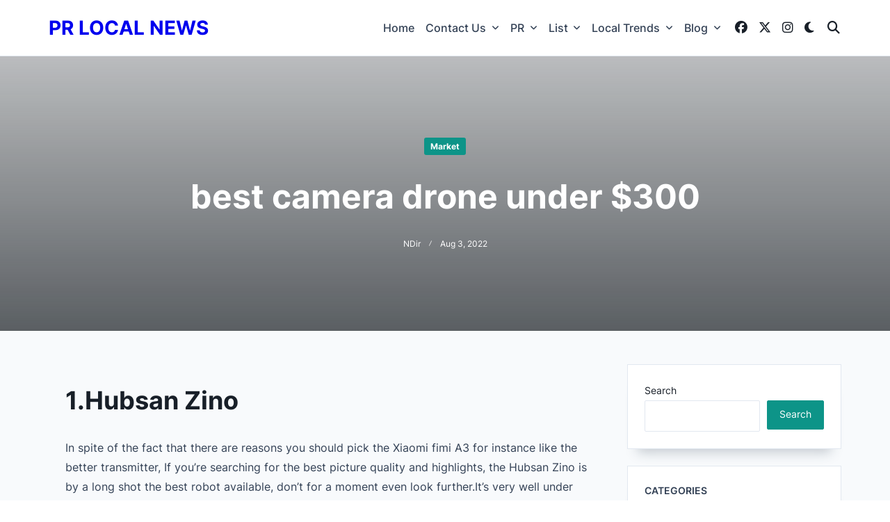

--- FILE ---
content_type: text/html; charset=UTF-8
request_url: https://prlocal.net/market/best-camera-drone-under-300/
body_size: 20712
content:

<!DOCTYPE html>
<html lang="en-US" data-save-color-scheme="yes" data-kenta-blog-id="kenta-blog" data-kenta-theme="light">
<head>
    <meta charset="UTF-8">
    <meta name="viewport" content="width=device-width, initial-scale=1.0">
    <meta http-equiv="X-UA-Compatible" content="ie=edge">
    <link rel="profile" href="https://gmpg.org/xfn/11">
	<meta name='robots' content='index, follow, max-image-preview:large, max-snippet:-1, max-video-preview:-1' />

	<!-- This site is optimized with the Yoast SEO plugin v26.6 - https://yoast.com/wordpress/plugins/seo/ -->
	<title>best camera drone under $300</title>
	<link rel="canonical" href="https://prlocal.net/market/best-camera-drone-under-300/" />
	<meta property="og:locale" content="en_US" />
	<meta property="og:type" content="article" />
	<meta property="og:title" content="best camera drone under $300" />
	<meta property="og:description" content="1.Hubsan Zino In spite of the fact that there are reasons you should pick the Xiaomi fimi A3 for instance like the better transmitter, If you&#8217;re searching for the best picture quality and highlights, the Hubsan Zino is by a long shot the best robot available, don&#8217;t for a moment even look further.It&#8217;s very well [&hellip;]" />
	<meta property="og:url" content="https://prlocal.net/market/best-camera-drone-under-300/" />
	<meta property="og:site_name" content="PR local News" />
	<meta property="article:published_time" content="2022-08-03T17:46:10+00:00" />
	<meta property="article:modified_time" content="2022-08-03T17:46:12+00:00" />
	<meta property="og:image" content="https://prlocal.net/wp-content/uploads/2022/08/best-camera-drone-under-300.jpg" />
	<meta property="og:image:width" content="1000" />
	<meta property="og:image:height" content="630" />
	<meta property="og:image:type" content="image/jpeg" />
	<meta name="author" content="nDir" />
	<meta name="twitter:card" content="summary_large_image" />
	<meta name="twitter:label1" content="Written by" />
	<meta name="twitter:data1" content="nDir" />
	<meta name="twitter:label2" content="Est. reading time" />
	<meta name="twitter:data2" content="5 minutes" />
	<script type="application/ld+json" class="yoast-schema-graph">{"@context":"https://schema.org","@graph":[{"@type":"WebPage","@id":"https://prlocal.net/market/best-camera-drone-under-300/","url":"https://prlocal.net/market/best-camera-drone-under-300/","name":"best camera drone under $300","isPartOf":{"@id":"https://prlocal.net/#website"},"datePublished":"2022-08-03T17:46:10+00:00","dateModified":"2022-08-03T17:46:12+00:00","author":{"@id":"https://prlocal.net/#/schema/person/c96f760cc319635ce7be3277f19589af"},"breadcrumb":{"@id":"https://prlocal.net/market/best-camera-drone-under-300/#breadcrumb"},"inLanguage":"en-US","potentialAction":[{"@type":"ReadAction","target":["https://prlocal.net/market/best-camera-drone-under-300/"]}]},{"@type":"BreadcrumbList","@id":"https://prlocal.net/market/best-camera-drone-under-300/#breadcrumb","itemListElement":[{"@type":"ListItem","position":1,"name":"Home","item":"https://prlocal.net/"},{"@type":"ListItem","position":2,"name":"best camera drone under $300"}]},{"@type":"WebSite","@id":"https://prlocal.net/#website","url":"https://prlocal.net/","name":"PR local News","description":"Elevate your knowledge of PR local events through our press release platform, offering concise insights into impactful happenings.","potentialAction":[{"@type":"SearchAction","target":{"@type":"EntryPoint","urlTemplate":"https://prlocal.net/?s={search_term_string}"},"query-input":{"@type":"PropertyValueSpecification","valueRequired":true,"valueName":"search_term_string"}}],"inLanguage":"en-US"},{"@type":"Person","@id":"https://prlocal.net/#/schema/person/c96f760cc319635ce7be3277f19589af","name":"nDir","image":{"@type":"ImageObject","inLanguage":"en-US","@id":"https://prlocal.net/#/schema/person/image/","url":"https://secure.gravatar.com/avatar/469a754893b039560f3e13124443b084f95bc8b6950e247760c1eb87a78191c3?s=96&d=mm&r=g","contentUrl":"https://secure.gravatar.com/avatar/469a754893b039560f3e13124443b084f95bc8b6950e247760c1eb87a78191c3?s=96&d=mm&r=g","caption":"nDir"},"url":"https://prlocal.net/author/ndir/"}]}</script>
	<!-- / Yoast SEO plugin. -->


<link rel='dns-prefetch' href='//fonts.googleapis.com' />
<link rel="alternate" type="application/rss+xml" title="PR local News &raquo; Feed" href="https://prlocal.net/feed/" />
<link rel="alternate" type="application/rss+xml" title="PR local News &raquo; Comments Feed" href="https://prlocal.net/comments/feed/" />
<link rel="alternate" type="application/rss+xml" title="PR local News &raquo; best camera drone under $300 Comments Feed" href="https://prlocal.net/market/best-camera-drone-under-300/feed/" />
<link rel="alternate" title="oEmbed (JSON)" type="application/json+oembed" href="https://prlocal.net/wp-json/oembed/1.0/embed?url=https%3A%2F%2Fprlocal.net%2Fmarket%2Fbest-camera-drone-under-300%2F" />
<link rel="alternate" title="oEmbed (XML)" type="text/xml+oembed" href="https://prlocal.net/wp-json/oembed/1.0/embed?url=https%3A%2F%2Fprlocal.net%2Fmarket%2Fbest-camera-drone-under-300%2F&#038;format=xml" />
<style id='wp-img-auto-sizes-contain-inline-css'>
img:is([sizes=auto i],[sizes^="auto," i]){contain-intrinsic-size:3000px 1500px}
/*# sourceURL=wp-img-auto-sizes-contain-inline-css */
</style>

<style id='wp-emoji-styles-inline-css'>

	img.wp-smiley, img.emoji {
		display: inline !important;
		border: none !important;
		box-shadow: none !important;
		height: 1em !important;
		width: 1em !important;
		margin: 0 0.07em !important;
		vertical-align: -0.1em !important;
		background: none !important;
		padding: 0 !important;
	}
/*# sourceURL=wp-emoji-styles-inline-css */
</style>
<link rel='stylesheet' id='wp-block-library-css' href='https://prlocal.net/wp-includes/css/dist/block-library/style.min.css?ver=6.9' media='all' />
<link rel='stylesheet' id='kenta_fonts-css' href='https://fonts.googleapis.com/css?family=Inter%3A400&#038;display=fallback&#038;ver=1.4.11' media='all' />
<style id='global-styles-inline-css'>
:root{--wp--preset--aspect-ratio--square: 1;--wp--preset--aspect-ratio--4-3: 4/3;--wp--preset--aspect-ratio--3-4: 3/4;--wp--preset--aspect-ratio--3-2: 3/2;--wp--preset--aspect-ratio--2-3: 2/3;--wp--preset--aspect-ratio--16-9: 16/9;--wp--preset--aspect-ratio--9-16: 9/16;--wp--preset--color--black: #000000;--wp--preset--color--cyan-bluish-gray: #abb8c3;--wp--preset--color--white: #ffffff;--wp--preset--color--pale-pink: #f78da7;--wp--preset--color--vivid-red: #cf2e2e;--wp--preset--color--luminous-vivid-orange: #ff6900;--wp--preset--color--luminous-vivid-amber: #fcb900;--wp--preset--color--light-green-cyan: #7bdcb5;--wp--preset--color--vivid-green-cyan: #00d084;--wp--preset--color--pale-cyan-blue: #8ed1fc;--wp--preset--color--vivid-cyan-blue: #0693e3;--wp--preset--color--vivid-purple: #9b51e0;--wp--preset--color--kenta-primary: var(--kenta-primary-color);--wp--preset--color--kenta-primary-active: var(--kenta-primary-active);--wp--preset--color--kenta-accent: var(--kenta-accent-color);--wp--preset--color--kenta-accent-active: var(--kenta-accent-active);--wp--preset--color--kenta-base: var(--kenta-base-color);--wp--preset--color--kenta-base-100: var(--kenta-base-100);--wp--preset--color--kenta-base-200: var(--kenta-base-200);--wp--preset--color--kenta-base-300: var(--kenta-base-300);--wp--preset--gradient--vivid-cyan-blue-to-vivid-purple: linear-gradient(135deg,rgb(6,147,227) 0%,rgb(155,81,224) 100%);--wp--preset--gradient--light-green-cyan-to-vivid-green-cyan: linear-gradient(135deg,rgb(122,220,180) 0%,rgb(0,208,130) 100%);--wp--preset--gradient--luminous-vivid-amber-to-luminous-vivid-orange: linear-gradient(135deg,rgb(252,185,0) 0%,rgb(255,105,0) 100%);--wp--preset--gradient--luminous-vivid-orange-to-vivid-red: linear-gradient(135deg,rgb(255,105,0) 0%,rgb(207,46,46) 100%);--wp--preset--gradient--very-light-gray-to-cyan-bluish-gray: linear-gradient(135deg,rgb(238,238,238) 0%,rgb(169,184,195) 100%);--wp--preset--gradient--cool-to-warm-spectrum: linear-gradient(135deg,rgb(74,234,220) 0%,rgb(151,120,209) 20%,rgb(207,42,186) 40%,rgb(238,44,130) 60%,rgb(251,105,98) 80%,rgb(254,248,76) 100%);--wp--preset--gradient--blush-light-purple: linear-gradient(135deg,rgb(255,206,236) 0%,rgb(152,150,240) 100%);--wp--preset--gradient--blush-bordeaux: linear-gradient(135deg,rgb(254,205,165) 0%,rgb(254,45,45) 50%,rgb(107,0,62) 100%);--wp--preset--gradient--luminous-dusk: linear-gradient(135deg,rgb(255,203,112) 0%,rgb(199,81,192) 50%,rgb(65,88,208) 100%);--wp--preset--gradient--pale-ocean: linear-gradient(135deg,rgb(255,245,203) 0%,rgb(182,227,212) 50%,rgb(51,167,181) 100%);--wp--preset--gradient--electric-grass: linear-gradient(135deg,rgb(202,248,128) 0%,rgb(113,206,126) 100%);--wp--preset--gradient--midnight: linear-gradient(135deg,rgb(2,3,129) 0%,rgb(40,116,252) 100%);--wp--preset--font-size--small: 0.875rem;--wp--preset--font-size--medium: clamp(14px, 0.875rem + ((1vw - 3.2px) * 0.732), 20px);--wp--preset--font-size--large: clamp(1rem, 1rem + ((1vw - 0.2rem) * 0.244), 1.125rem);--wp--preset--font-size--x-large: clamp(1.125rem, 1.125rem + ((1vw - 0.2rem) * 0.244), 1.25rem);--wp--preset--font-size--inherit: inherit;--wp--preset--font-size--x-small: 0.75rem;--wp--preset--font-size--base: 1rem;--wp--preset--font-size--xx-large: clamp(1.25rem, 1.25rem + ((1vw - 0.2rem) * 0.488), 1.5rem);--wp--preset--font-size--xxx-large: clamp(1.5rem, 1.5rem + ((1vw - 0.2rem) * 0.732), 1.875rem);--wp--preset--font-size--4-x-large: clamp(1.875rem, 1.875rem + ((1vw - 0.2rem) * 0.732), 2.25rem);--wp--preset--font-size--5-x-large: clamp(2.25rem, 2.25rem + ((1vw - 0.2rem) * 1.463), 3rem);--wp--preset--font-size--6-x-large: clamp(3rem, 3rem + ((1vw - 0.2rem) * 1.463), 3.75rem);--wp--preset--font-size--7-x-large: clamp(3.75rem, 3.75rem + ((1vw - 0.2rem) * 1.463), 4.5rem);--wp--preset--font-size--8-x-large: clamp(4.5rem, 4.5rem + ((1vw - 0.2rem) * 2.927), 6rem);--wp--preset--font-size--9-x-large: clamp(6rem, 6rem + ((1vw - 0.2rem) * 3.902), 8rem);--wp--preset--font-family--inter: "Inter", sans-serif;--wp--preset--font-family--cardo: Cardo;--wp--preset--spacing--20: 0.44rem;--wp--preset--spacing--30: 0.67rem;--wp--preset--spacing--40: 1rem;--wp--preset--spacing--50: 1.5rem;--wp--preset--spacing--60: 2.25rem;--wp--preset--spacing--70: 3.38rem;--wp--preset--spacing--80: 5.06rem;--wp--preset--spacing--xx-small: 0.5rem;--wp--preset--spacing--x-small: 1rem;--wp--preset--spacing--small: 1.5rem;--wp--preset--spacing--medium: 2rem;--wp--preset--spacing--large: 3rem;--wp--preset--spacing--x-large: 4rem;--wp--preset--spacing--xx-large: 6rem;--wp--preset--shadow--natural: 6px 6px 9px rgba(0, 0, 0, 0.2);--wp--preset--shadow--deep: 12px 12px 50px rgba(0, 0, 0, 0.4);--wp--preset--shadow--sharp: 6px 6px 0px rgba(0, 0, 0, 0.2);--wp--preset--shadow--outlined: 6px 6px 0px -3px rgb(255, 255, 255), 6px 6px rgb(0, 0, 0);--wp--preset--shadow--crisp: 6px 6px 0px rgb(0, 0, 0);}:root { --wp--style--global--content-size: 720px;--wp--style--global--wide-size: 1140px; }:where(body) { margin: 0; }.wp-site-blocks { padding-top: var(--wp--style--root--padding-top); padding-bottom: var(--wp--style--root--padding-bottom); }.has-global-padding { padding-right: var(--wp--style--root--padding-right); padding-left: var(--wp--style--root--padding-left); }.has-global-padding > .alignfull { margin-right: calc(var(--wp--style--root--padding-right) * -1); margin-left: calc(var(--wp--style--root--padding-left) * -1); }.has-global-padding :where(:not(.alignfull.is-layout-flow) > .has-global-padding:not(.wp-block-block, .alignfull)) { padding-right: 0; padding-left: 0; }.has-global-padding :where(:not(.alignfull.is-layout-flow) > .has-global-padding:not(.wp-block-block, .alignfull)) > .alignfull { margin-left: 0; margin-right: 0; }.wp-site-blocks > .alignleft { float: left; margin-right: 2em; }.wp-site-blocks > .alignright { float: right; margin-left: 2em; }.wp-site-blocks > .aligncenter { justify-content: center; margin-left: auto; margin-right: auto; }:where(.wp-site-blocks) > * { margin-block-start: 1.2rem; margin-block-end: 0; }:where(.wp-site-blocks) > :first-child { margin-block-start: 0; }:where(.wp-site-blocks) > :last-child { margin-block-end: 0; }:root { --wp--style--block-gap: 1.2rem; }:root :where(.is-layout-flow) > :first-child{margin-block-start: 0;}:root :where(.is-layout-flow) > :last-child{margin-block-end: 0;}:root :where(.is-layout-flow) > *{margin-block-start: 1.2rem;margin-block-end: 0;}:root :where(.is-layout-constrained) > :first-child{margin-block-start: 0;}:root :where(.is-layout-constrained) > :last-child{margin-block-end: 0;}:root :where(.is-layout-constrained) > *{margin-block-start: 1.2rem;margin-block-end: 0;}:root :where(.is-layout-flex){gap: 1.2rem;}:root :where(.is-layout-grid){gap: 1.2rem;}.is-layout-flow > .alignleft{float: left;margin-inline-start: 0;margin-inline-end: 2em;}.is-layout-flow > .alignright{float: right;margin-inline-start: 2em;margin-inline-end: 0;}.is-layout-flow > .aligncenter{margin-left: auto !important;margin-right: auto !important;}.is-layout-constrained > .alignleft{float: left;margin-inline-start: 0;margin-inline-end: 2em;}.is-layout-constrained > .alignright{float: right;margin-inline-start: 2em;margin-inline-end: 0;}.is-layout-constrained > .aligncenter{margin-left: auto !important;margin-right: auto !important;}.is-layout-constrained > :where(:not(.alignleft):not(.alignright):not(.alignfull)){max-width: var(--wp--style--global--content-size);margin-left: auto !important;margin-right: auto !important;}.is-layout-constrained > .alignwide{max-width: var(--wp--style--global--wide-size);}body .is-layout-flex{display: flex;}.is-layout-flex{flex-wrap: wrap;align-items: center;}.is-layout-flex > :is(*, div){margin: 0;}body .is-layout-grid{display: grid;}.is-layout-grid > :is(*, div){margin: 0;}body{background-color: transparent;color: var(--kenta-content-base-color);font-family: var(--wp--preset--font-family--inter);font-size: clamp(0.875rem, 0.875rem + ((1vw - 0.2rem) * 0.488), 1.125rem);font-weight: 400;line-height: 1.6;--wp--style--root--padding-top: 0px;--wp--style--root--padding-right: var(--wp--preset--spacing--small);--wp--style--root--padding-bottom: 0px;--wp--style--root--padding-left: var(--wp--preset--spacing--small);}a:where(:not(.wp-element-button)){color: var(--kenta-link-initial-color);text-decoration: underline;}:root :where(a:where(:not(.wp-element-button)):hover){color: var(--kenta-link-hover-color);}:root :where(a:where(:not(.wp-element-button)):focus){color: var(--kenta-link-hover-color);}h1, h2, h3, h4, h5, h6{color: var(--kenta-headings-color);}h1{font-size: var(--wp--preset--font-size--5-x-large);font-weight: 700;line-height: 1.11;}h2{font-size: var(--wp--preset--font-size--4-x-large);font-weight: 700;line-height: 1.33;}h3{font-size: var(--wp--preset--font-size--xxx-large);font-weight: 700;line-height: 1.6;}h4{font-size: var(--wp--preset--font-size--xx-large);font-weight: 600;line-height: 1.5;}h5{font-size: var(--wp--preset--font-size--x-large);font-weight: 600;line-height: 1.5;}h6{font-size: var(--wp--preset--font-size--large);font-weight: 500;line-height: 1.125;}:root :where(.wp-element-button, .wp-block-button__link){background-color: #32373c;border-width: 0;color: #fff;font-family: inherit;font-size: inherit;font-style: inherit;font-weight: inherit;letter-spacing: inherit;line-height: inherit;padding-top: calc(0.667em + 2px);padding-right: calc(1.333em + 2px);padding-bottom: calc(0.667em + 2px);padding-left: calc(1.333em + 2px);text-decoration: none;text-transform: inherit;}.has-black-color{color: var(--wp--preset--color--black) !important;}.has-cyan-bluish-gray-color{color: var(--wp--preset--color--cyan-bluish-gray) !important;}.has-white-color{color: var(--wp--preset--color--white) !important;}.has-pale-pink-color{color: var(--wp--preset--color--pale-pink) !important;}.has-vivid-red-color{color: var(--wp--preset--color--vivid-red) !important;}.has-luminous-vivid-orange-color{color: var(--wp--preset--color--luminous-vivid-orange) !important;}.has-luminous-vivid-amber-color{color: var(--wp--preset--color--luminous-vivid-amber) !important;}.has-light-green-cyan-color{color: var(--wp--preset--color--light-green-cyan) !important;}.has-vivid-green-cyan-color{color: var(--wp--preset--color--vivid-green-cyan) !important;}.has-pale-cyan-blue-color{color: var(--wp--preset--color--pale-cyan-blue) !important;}.has-vivid-cyan-blue-color{color: var(--wp--preset--color--vivid-cyan-blue) !important;}.has-vivid-purple-color{color: var(--wp--preset--color--vivid-purple) !important;}.has-kenta-primary-color{color: var(--wp--preset--color--kenta-primary) !important;}.has-kenta-primary-active-color{color: var(--wp--preset--color--kenta-primary-active) !important;}.has-kenta-accent-color{color: var(--wp--preset--color--kenta-accent) !important;}.has-kenta-accent-active-color{color: var(--wp--preset--color--kenta-accent-active) !important;}.has-kenta-base-color{color: var(--wp--preset--color--kenta-base) !important;}.has-kenta-base-100-color{color: var(--wp--preset--color--kenta-base-100) !important;}.has-kenta-base-200-color{color: var(--wp--preset--color--kenta-base-200) !important;}.has-kenta-base-300-color{color: var(--wp--preset--color--kenta-base-300) !important;}.has-black-background-color{background-color: var(--wp--preset--color--black) !important;}.has-cyan-bluish-gray-background-color{background-color: var(--wp--preset--color--cyan-bluish-gray) !important;}.has-white-background-color{background-color: var(--wp--preset--color--white) !important;}.has-pale-pink-background-color{background-color: var(--wp--preset--color--pale-pink) !important;}.has-vivid-red-background-color{background-color: var(--wp--preset--color--vivid-red) !important;}.has-luminous-vivid-orange-background-color{background-color: var(--wp--preset--color--luminous-vivid-orange) !important;}.has-luminous-vivid-amber-background-color{background-color: var(--wp--preset--color--luminous-vivid-amber) !important;}.has-light-green-cyan-background-color{background-color: var(--wp--preset--color--light-green-cyan) !important;}.has-vivid-green-cyan-background-color{background-color: var(--wp--preset--color--vivid-green-cyan) !important;}.has-pale-cyan-blue-background-color{background-color: var(--wp--preset--color--pale-cyan-blue) !important;}.has-vivid-cyan-blue-background-color{background-color: var(--wp--preset--color--vivid-cyan-blue) !important;}.has-vivid-purple-background-color{background-color: var(--wp--preset--color--vivid-purple) !important;}.has-kenta-primary-background-color{background-color: var(--wp--preset--color--kenta-primary) !important;}.has-kenta-primary-active-background-color{background-color: var(--wp--preset--color--kenta-primary-active) !important;}.has-kenta-accent-background-color{background-color: var(--wp--preset--color--kenta-accent) !important;}.has-kenta-accent-active-background-color{background-color: var(--wp--preset--color--kenta-accent-active) !important;}.has-kenta-base-background-color{background-color: var(--wp--preset--color--kenta-base) !important;}.has-kenta-base-100-background-color{background-color: var(--wp--preset--color--kenta-base-100) !important;}.has-kenta-base-200-background-color{background-color: var(--wp--preset--color--kenta-base-200) !important;}.has-kenta-base-300-background-color{background-color: var(--wp--preset--color--kenta-base-300) !important;}.has-black-border-color{border-color: var(--wp--preset--color--black) !important;}.has-cyan-bluish-gray-border-color{border-color: var(--wp--preset--color--cyan-bluish-gray) !important;}.has-white-border-color{border-color: var(--wp--preset--color--white) !important;}.has-pale-pink-border-color{border-color: var(--wp--preset--color--pale-pink) !important;}.has-vivid-red-border-color{border-color: var(--wp--preset--color--vivid-red) !important;}.has-luminous-vivid-orange-border-color{border-color: var(--wp--preset--color--luminous-vivid-orange) !important;}.has-luminous-vivid-amber-border-color{border-color: var(--wp--preset--color--luminous-vivid-amber) !important;}.has-light-green-cyan-border-color{border-color: var(--wp--preset--color--light-green-cyan) !important;}.has-vivid-green-cyan-border-color{border-color: var(--wp--preset--color--vivid-green-cyan) !important;}.has-pale-cyan-blue-border-color{border-color: var(--wp--preset--color--pale-cyan-blue) !important;}.has-vivid-cyan-blue-border-color{border-color: var(--wp--preset--color--vivid-cyan-blue) !important;}.has-vivid-purple-border-color{border-color: var(--wp--preset--color--vivid-purple) !important;}.has-kenta-primary-border-color{border-color: var(--wp--preset--color--kenta-primary) !important;}.has-kenta-primary-active-border-color{border-color: var(--wp--preset--color--kenta-primary-active) !important;}.has-kenta-accent-border-color{border-color: var(--wp--preset--color--kenta-accent) !important;}.has-kenta-accent-active-border-color{border-color: var(--wp--preset--color--kenta-accent-active) !important;}.has-kenta-base-border-color{border-color: var(--wp--preset--color--kenta-base) !important;}.has-kenta-base-100-border-color{border-color: var(--wp--preset--color--kenta-base-100) !important;}.has-kenta-base-200-border-color{border-color: var(--wp--preset--color--kenta-base-200) !important;}.has-kenta-base-300-border-color{border-color: var(--wp--preset--color--kenta-base-300) !important;}.has-vivid-cyan-blue-to-vivid-purple-gradient-background{background: var(--wp--preset--gradient--vivid-cyan-blue-to-vivid-purple) !important;}.has-light-green-cyan-to-vivid-green-cyan-gradient-background{background: var(--wp--preset--gradient--light-green-cyan-to-vivid-green-cyan) !important;}.has-luminous-vivid-amber-to-luminous-vivid-orange-gradient-background{background: var(--wp--preset--gradient--luminous-vivid-amber-to-luminous-vivid-orange) !important;}.has-luminous-vivid-orange-to-vivid-red-gradient-background{background: var(--wp--preset--gradient--luminous-vivid-orange-to-vivid-red) !important;}.has-very-light-gray-to-cyan-bluish-gray-gradient-background{background: var(--wp--preset--gradient--very-light-gray-to-cyan-bluish-gray) !important;}.has-cool-to-warm-spectrum-gradient-background{background: var(--wp--preset--gradient--cool-to-warm-spectrum) !important;}.has-blush-light-purple-gradient-background{background: var(--wp--preset--gradient--blush-light-purple) !important;}.has-blush-bordeaux-gradient-background{background: var(--wp--preset--gradient--blush-bordeaux) !important;}.has-luminous-dusk-gradient-background{background: var(--wp--preset--gradient--luminous-dusk) !important;}.has-pale-ocean-gradient-background{background: var(--wp--preset--gradient--pale-ocean) !important;}.has-electric-grass-gradient-background{background: var(--wp--preset--gradient--electric-grass) !important;}.has-midnight-gradient-background{background: var(--wp--preset--gradient--midnight) !important;}.has-small-font-size{font-size: var(--wp--preset--font-size--small) !important;}.has-medium-font-size{font-size: var(--wp--preset--font-size--medium) !important;}.has-large-font-size{font-size: var(--wp--preset--font-size--large) !important;}.has-x-large-font-size{font-size: var(--wp--preset--font-size--x-large) !important;}.has-inherit-font-size{font-size: var(--wp--preset--font-size--inherit) !important;}.has-x-small-font-size{font-size: var(--wp--preset--font-size--x-small) !important;}.has-base-font-size{font-size: var(--wp--preset--font-size--base) !important;}.has-xx-large-font-size{font-size: var(--wp--preset--font-size--xx-large) !important;}.has-xxx-large-font-size{font-size: var(--wp--preset--font-size--xxx-large) !important;}.has-4-x-large-font-size{font-size: var(--wp--preset--font-size--4-x-large) !important;}.has-5-x-large-font-size{font-size: var(--wp--preset--font-size--5-x-large) !important;}.has-6-x-large-font-size{font-size: var(--wp--preset--font-size--6-x-large) !important;}.has-7-x-large-font-size{font-size: var(--wp--preset--font-size--7-x-large) !important;}.has-8-x-large-font-size{font-size: var(--wp--preset--font-size--8-x-large) !important;}.has-9-x-large-font-size{font-size: var(--wp--preset--font-size--9-x-large) !important;}.has-inter-font-family{font-family: var(--wp--preset--font-family--inter) !important;}.has-cardo-font-family{font-family: var(--wp--preset--font-family--cardo) !important;}
:root :where(.wp-block-pullquote){font-size: var(--wp--preset--font-size--xxx-large);font-style: italic;font-weight: 400;letter-spacing: 0em;line-height: 1.5;padding-top: var(--wp--preset--spacing--large);padding-bottom: var(--wp--preset--spacing--large);}
:root :where(.wp-block-pullquote cite){font-size: var(--wp--preset--font-size--base);font-style: normal;}
:root :where(.wp-block-post-title){font-family: var(--wp--preset--font-family--cardo);font-weight: 600;}
:root :where(.wp-block-post-title a:where(:not(.wp-element-button))){color: var(--kenta-headings-color);text-decoration: none;}
:root :where(.wp-block-post-title a:where(:not(.wp-element-button)):hover){text-decoration: none;}
:root :where(.wp-block-post-title a:where(:not(.wp-element-button)):focus){text-decoration: none;}
:root :where(.wp-block-post-title a:where(:not(.wp-element-button)):active){text-decoration: none;}
:root :where(.wp-block-separator){border-color: currentColor;border-width: 0 0 1px 0;border-style: solid;color: var(--wp--preset--color--kenta-base-300);margin-top: var(--wp--preset--spacing--large);margin-bottom: var(--wp--preset--spacing--large);}
:root :where(.wp-block-list){padding-left: var(--wp--preset--spacing--small);}
:root :where(.wp-block-code){background-color: var(--wp--preset--color--kenta-accent);border-radius: .375rem;border-color: var(--wp--preset--color--neutral-700);color: var(--wp--preset--color--kenta-base-100);font-family: ui-monospace,SFMono-Regular,Menlo,Monaco,Consolas,Liberation Mono,Courier New,monospace;padding-top: var(--wp--style--block-gap);padding-right: var(--wp--style--block-gap);padding-bottom: var(--wp--style--block-gap);padding-left: var(--wp--style--block-gap);}
:root :where(.wp-block-preformatted){background-color: var(--wp--preset--color--kenta-accent);border-radius: .375rem;border-color: var(--wp--preset--color--neutral-700);color: var(--wp--preset--color--kenta-base-100);font-family: ui-monospace,SFMono-Regular,Menlo,Monaco,Consolas,Liberation Mono,Courier New,monospace;padding-top: var(--wp--style--block-gap);padding-right: var(--wp--style--block-gap);padding-bottom: var(--wp--style--block-gap);padding-left: var(--wp--style--block-gap);}
:root :where(.wp-block-verse){background-color: var(--wp--preset--color--kenta-accent);border-radius: .375rem;border-color: var(--wp--preset--color--neutral-700);color: var(--wp--preset--color--kenta-base-100);font-family: ui-monospace,SFMono-Regular,Menlo,Monaco,Consolas,Liberation Mono,Courier New,monospace;padding-top: var(--wp--style--block-gap);padding-right: var(--wp--style--block-gap);padding-bottom: var(--wp--style--block-gap);padding-left: var(--wp--style--block-gap);}
:root :where(.wp-block-quote){background-color: var(--wp--preset--color--kenta-base-200);border-radius: 1rem;font-size: var(--wp--preset--font-size-large);font-style: italic;line-height: 1.3;padding-top: 2.25rem;padding-right: 2.25rem;padding-bottom: 2.25rem;padding-left: 2.25rem;}
:root :where(.wp-block-quote cite){font-size: var(--wp--preset--font-size--small);font-style: normal;}
:root :where(.wp-block-table > table){background-color: var(--wp--preset--color--kenta-base);}
:root :where(.wp-block-heading){font-family: var(--wp--preset--font-family--cardo);font-weight: 600;}
/*# sourceURL=global-styles-inline-css */
</style>
<link rel='stylesheet' id='dashicons-css' href='https://prlocal.net/wp-includes/css/dashicons.min.css?ver=6.9' media='all' />
<link rel='stylesheet' id='admin-bar-css' href='https://prlocal.net/wp-includes/css/admin-bar.min.css?ver=6.9' media='all' />
<style id='admin-bar-inline-css'>

    /* Hide CanvasJS credits for P404 charts specifically */
    #p404RedirectChart .canvasjs-chart-credit {
        display: none !important;
    }
    
    #p404RedirectChart canvas {
        border-radius: 6px;
    }

    .p404-redirect-adminbar-weekly-title {
        font-weight: bold;
        font-size: 14px;
        color: #fff;
        margin-bottom: 6px;
    }

    #wpadminbar #wp-admin-bar-p404_free_top_button .ab-icon:before {
        content: "\f103";
        color: #dc3545;
        top: 3px;
    }
    
    #wp-admin-bar-p404_free_top_button .ab-item {
        min-width: 80px !important;
        padding: 0px !important;
    }
    
    /* Ensure proper positioning and z-index for P404 dropdown */
    .p404-redirect-adminbar-dropdown-wrap { 
        min-width: 0; 
        padding: 0;
        position: static !important;
    }
    
    #wpadminbar #wp-admin-bar-p404_free_top_button_dropdown {
        position: static !important;
    }
    
    #wpadminbar #wp-admin-bar-p404_free_top_button_dropdown .ab-item {
        padding: 0 !important;
        margin: 0 !important;
    }
    
    .p404-redirect-dropdown-container {
        min-width: 340px;
        padding: 18px 18px 12px 18px;
        background: #23282d !important;
        color: #fff;
        border-radius: 12px;
        box-shadow: 0 8px 32px rgba(0,0,0,0.25);
        margin-top: 10px;
        position: relative !important;
        z-index: 999999 !important;
        display: block !important;
        border: 1px solid #444;
    }
    
    /* Ensure P404 dropdown appears on hover */
    #wpadminbar #wp-admin-bar-p404_free_top_button .p404-redirect-dropdown-container { 
        display: none !important;
    }
    
    #wpadminbar #wp-admin-bar-p404_free_top_button:hover .p404-redirect-dropdown-container { 
        display: block !important;
    }
    
    #wpadminbar #wp-admin-bar-p404_free_top_button:hover #wp-admin-bar-p404_free_top_button_dropdown .p404-redirect-dropdown-container {
        display: block !important;
    }
    
    .p404-redirect-card {
        background: #2c3338;
        border-radius: 8px;
        padding: 18px 18px 12px 18px;
        box-shadow: 0 2px 8px rgba(0,0,0,0.07);
        display: flex;
        flex-direction: column;
        align-items: flex-start;
        border: 1px solid #444;
    }
    
    .p404-redirect-btn {
        display: inline-block;
        background: #dc3545;
        color: #fff !important;
        font-weight: bold;
        padding: 5px 22px;
        border-radius: 8px;
        text-decoration: none;
        font-size: 17px;
        transition: background 0.2s, box-shadow 0.2s;
        margin-top: 8px;
        box-shadow: 0 2px 8px rgba(220,53,69,0.15);
        text-align: center;
        line-height: 1.6;
    }
    
    .p404-redirect-btn:hover {
        background: #c82333;
        color: #fff !important;
        box-shadow: 0 4px 16px rgba(220,53,69,0.25);
    }
    
    /* Prevent conflicts with other admin bar dropdowns */
    #wpadminbar .ab-top-menu > li:hover > .ab-item,
    #wpadminbar .ab-top-menu > li.hover > .ab-item {
        z-index: auto;
    }
    
    #wpadminbar #wp-admin-bar-p404_free_top_button:hover > .ab-item {
        z-index: 999998 !important;
    }
    
/*# sourceURL=admin-bar-inline-css */
</style>
<link rel='stylesheet' id='lotta-fontawesome-css' href='https://prlocal.net/wp-content/themes/kenta/lotta-framework/dist/vendor/fontawesome/css/all.min.css?ver=2.1.1' media='all' />
<link rel='stylesheet' id='kenta-style-css' href='https://prlocal.net/wp-content/themes/kenta/dist/css/style.min.css?ver=1.4.11' media='all' />
<style id='kenta-dynamic-vars-inline-css'>
:root{--kenta-transparent:rgba(0, 0, 0, 0);--kenta-light-primary-color:#0d9488;--kenta-light-primary-active:#10b981;--kenta-light-accent-color:#181f28;--kenta-light-accent-active:#334155;--kenta-light-base-color:#ffffff;--kenta-light-base-100:#f8fafc;--kenta-light-base-200:#f1f5f9;--kenta-light-base-300:#e2e8f0;--kenta-dark-accent-color:#f3f4f6;--kenta-dark-accent-active:#a3a9a3;--kenta-dark-base-color:#17212a;--kenta-dark-base-100:#212a33;--kenta-dark-base-200:#2a323b;--kenta-dark-base-300:#353f49;--kenta-content-base-color:var(--kenta-accent-active);--kenta-content-drop-cap-color:var(--kenta-accent-color);--kenta-link-initial-color:var(--kenta-primary-color);--kenta-link-hover-color:var(--kenta-primary-active);--kenta-headings-color:var(--kenta-accent-color);}
/*# sourceURL=kenta-dynamic-vars-inline-css */
</style>
<style id='kenta-dynamic-inline-css'>
:root{font-family:Inter;font-weight:400;font-size:16px;}.kenta-site-wrap{font-family:Inter;font-weight:400;font-size:16px;background-color:var(--kenta-base-100);background-image:none;}.kenta-archive-header{text-align:center;background-color:var(--kenta-accent-active);background-image:none;}.kenta-archive-header .container{padding:24px 0px 24px 0px;}.kenta-archive-header .archive-title{font-family:inherit;font-weight:600;font-size:1.45rem;line-height:2;text-transform:capitalize;color:var(--kenta-base-color);}.kenta-archive-header .archive-description{font-family:inherit;font-weight:400;font-size:0.875rem;line-height:1.5;color:var(--kenta-base-200);}.kenta-archive-header::after{opacity:0.6;background-color:var(--kenta-accent-color);background-image:none;}.kenta-pagination{--kenta-pagination-button-border:2px solid var(--lotta-border---kenta-pagination-button-border-initial-color);--lotta-border-initial-color:var(--kenta-base-300);--lotta-border---kenta-pagination-button-border-initial-color:var(--kenta-base-300);--kenta-pagination-initial-color:var(--kenta-accent-active);--kenta-pagination-active-color:var(--kenta-base-color);--kenta-pagination-accent-color:var(--kenta-primary-color);--kenta-pagination-button-radius:2px;font-family:inherit;font-weight:400;font-size:0.875rem;line-height:1;justify-content:center;}.kenta-article-header .entry-title{font-family:inherit;font-weight:700;font-size:3rem;line-height:1.25;--kenta-link-initial-color:var(--kenta-accent-color);--kenta-link-hover-color:var(--kenta-primary-color);}.kenta-article-header .entry-metas{font-family:inherit;font-weight:400;font-size:0.75rem;line-height:1.5;text-transform:capitalize;--kenta-meta-link-initial-color:var(--kenta-accent-active);--kenta-meta-link-hover-color:var(--kenta-primary-color);}.kenta-article-header .entry-categories{font-family:inherit;font-weight:700;font-size:0.75rem;line-height:1.5;--kenta-tax-text-initial:#ffffff;--kenta-tax-text-hover:#ffffff;--kenta-tax-bg-initial:var(--kenta-primary-color);--kenta-tax-bg-hover:var(--kenta-primary-active);}.kenta-article-header .entry-tags{font-family:inherit;font-weight:700;font-size:0.75rem;line-height:1.5;--kenta-tax-bg-initial:var(--kenta-transparent);--kenta-tax-bg-hover:var(--kenta-transparent);--kenta-tax-text-initial:var(--kenta-primary-color);--kenta-tax-text-hover:var(--kenta-primary-active);}.kenta-related-posts-wrap .card .entry-title{font-family:inherit;font-weight:700;font-size:1rem;line-height:1.5;--kenta-link-initial-color:var(--kenta-accent-color);--kenta-link-hover-color:var(--kenta-primary-color);}.kenta-related-posts-wrap .card .entry-metas{font-family:inherit;font-weight:400;font-size:0.75rem;line-height:1.5;text-transform:capitalize;--kenta-meta-link-initial-color:var(--kenta-accent-active);--kenta-meta-link-hover-color:var(--kenta-primary-color);}.kenta-related-posts-wrap .card .entry-categories{font-family:inherit;font-weight:700;font-size:0.75rem;line-height:1.5;--kenta-tax-bg-initial:var(--kenta-transparent);--kenta-tax-bg-hover:var(--kenta-transparent);--kenta-tax-text-initial:var(--kenta-primary-color);--kenta-tax-text-hover:var(--kenta-primary-active);}.kenta-related-posts-wrap .card .entry-tags{font-family:inherit;font-weight:700;font-size:0.75rem;line-height:1.5;--kenta-tax-bg-initial:var(--kenta-transparent);--kenta-tax-bg-hover:var(--kenta-transparent);--kenta-tax-text-initial:var(--kenta-primary-color);--kenta-tax-text-hover:var(--kenta-primary-active);}.kenta-related-posts-wrap .card .entry-excerpt{font-family:inherit;font-weight:400;font-size:0.875rem;line-height:1.5;color:var(--kenta-accent-active);}.kenta-related-posts-wrap .card .entry-thumbnail{height:128px;}.kenta-related-posts-wrap .card .entry-divider{--entry-divider:1px solid var(--lotta-border---entry-divider-initial-color);--lotta-border-initial-color:var(--kenta-base-300);--lotta-border---entry-divider-initial-color:var(--kenta-base-300);}.kenta-related-posts-wrap .card .entry-read-more{--kenta-button-height:32px;box-shadow:none;font-family:inherit;font-weight:500;font-size:0.75rem;line-height:1;text-transform:capitalize;--kenta-button-padding:0.85em 1.25em 0.85em 1.25em;--kenta-button-radius:2px 2px 2px 2px;--kenta-button-text-initial-color:var(--kenta-base-color);--kenta-button-text-hover-color:var(--kenta-base-color);--kenta-button-initial-color:var(--kenta-primary-color);--kenta-button-hover-color:var(--kenta-accent-color);--kenta-button-border:1px solid var(--lotta-border---kenta-button-border-initial-color);--lotta-border-initial-color:var(--kenta-primary-color);--lotta-border---kenta-button-border-initial-color:var(--kenta-primary-color);--lotta-border-hover-color:var(--kenta-accent-color);--lotta-border---kenta-button-border-hover-color:var(--kenta-accent-color);}.kenta-related-posts-wrap .card .entry-read-more:hover{box-shadow:var(--kenta-accent-color) 0 5px 10px -5px;}.kenta-sidebar .kenta-widget{border:1px solid var(--kenta-base-300);background:var(--kenta-base-color);box-shadow:rgba(44,62,80,0.25) 0px 20px 16px -15px;padding:24px 24px 24px 24px;border-radius:0px 0px 0px 0px;}.kenta-sidebar .kenta-widget ul li{--fa-display:none;--widget-list-pl:0;}.kenta-sidebar{font-family:inherit;font-weight:400;font-size:0.875rem;line-height:1.5em;--kenta-widgets-text-color:var(--kenta-accent-color);--kenta-widgets-link-initial:var(--kenta-primary-color);--kenta-widgets-link-hover:var(--kenta-primary-active);--kenta-sidebar-width:27%;--kenta-sidebar-gap:24px;--kenta-widgets-spacing:24px;}.kenta-sidebar .widget-title{font-family:inherit;font-weight:600;font-size:0.875rem;line-height:1.5em;text-transform:uppercase;color:var(--kenta-accent-active);--kenta-heading-indicator:var(--kenta-primary-color);}.kenta-article-content-wrap{background:none;border:none;box-shadow:none;}.kenta-article-header{padding:48px 0px 48px 0px;text-align:center;}.kenta-article-header-background::after{opacity:0.88;background-image:linear-gradient(180deg,rgba(35,37,38,0.33) 0%,rgba(32,37,42,0.83) 100%);}.kenta-article-header-background{padding:68px 0px 68px 0px;--kenta-article-header-override:#fff;position:relative;background-position:center;background-size:cover;background-repeat:no-repeat;}.article-featured-image{padding:12px 0px 12px 0px;}.article-featured-image img{width:100%;height:100%;}.kenta-post-socials{--kenta-social-icons-size:18px;--kenta-social-icons-spacing:16px;margin:48px 0px 48px 0px;}.kenta-post-socials .kenta-social-link{--kenta-social-icon-initial-color:var(--kenta-base-color);--kenta-social-icon-hover-color:var(--kenta-base-color);--kenta-social-bg-initial-color:var(--kenta-official-color);--kenta-social-bg-hover-color:var(--kenta-primary-color);--kenta-social-border-initial-color:var(--kenta-base-200);--kenta-social-border-hover-color:var(--kenta-primary-color);}.kenta-about-author-bio-box{--kenta-author-bio-avatar-radius:200px;text-align:center;background-color:var(--kenta-base-200);background-image:none;padding:48px 48px 48px 48px;border:1px solid var(--lotta-border-border-initial-color);--lotta-border-initial-color:var(--kenta-base-300);--lotta-border-border-initial-color:var(--kenta-base-300);box-shadow:none;}.kenta-post-navigation{margin:48px 0px 48px 0px;--kenta-navigation-initial-color:var(--kenta-accent-color);--kenta-navigation-hover-color:var(--kenta-primary-color);}.kenta-related-posts-list{--card-gap:24px;}.kenta-related-posts-list .card-wrapper{width:33.33%;}.kenta-related-posts-list .card{text-align:left;--card-thumbnail-spacing:12px;--card-content-spacing:0px;background:none;border:none;box-shadow:none;}.kenta-article-content{font-family:inherit;font-weight:400;font-size:1rem;line-height:1.75;}.kenta-article-content .has-drop-cap::first-letter{font-family:ui-serif, Georgia, Cambria, "Times New Roman", Times, serif;font-weight:700;font-size:5rem;line-height:1;text-transform:uppercase;}[type="submit"],.woocommerce a.button,.woocommerce button.button,.wp-block-search__button,.wc-block-product-search__button,.kenta-article-content .wp-block-button,.kenta-article-content button{--kenta-button-height:42px;--kenta-button-shadow:none;--kenta-button-shadow-active:var(--kenta-accent-color) 0 5px 10px -5px;font-family:inherit;font-weight:500;font-size:0.75rem;line-height:1;text-transform:capitalize;--kenta-button-border:1px solid var(--lotta-border---kenta-button-border-initial-color);--lotta-border-initial-color:var(--kenta-primary-color);--lotta-border---kenta-button-border-initial-color:var(--kenta-primary-color);--lotta-border-hover-color:var(--kenta-accent-color);--lotta-border---kenta-button-border-hover-color:var(--kenta-accent-color);--kenta-button-padding:0.85em 1.25em 0.85em 1.25em;--kenta-button-radius:2px 2px 2px 2px;--kenta-button-text-initial-color:var(--kenta-base-color);--kenta-button-text-hover-color:var(--kenta-base-color);--kenta-button-initial-color:var(--kenta-primary-color);--kenta-button-hover-color:var(--kenta-accent-color);}.kenta-form, form, [type="submit"]{font-family:inherit;font-weight:400;font-size:0.85rem;line-height:2;}.kenta-form-classic,.kenta-form-modern{--kenta-form-background-color:var(--kenta-base-color);--kenta-form-border-color:var(--kenta-base-300);--kenta-form-active-color:var(--kenta-primary-color);}.kenta-form-modern{--kenta-form-border-top:none;--kenta-form-border-right:none;--kenta-form-border-left:none;--kenta-form-border-bottom:2px solid var(--kenta-form-border-color);--kenta-form-checkbox-border-top:2px solid var(--kenta-form-background-color);--kenta-form-checkbox-border-right:2px solid var(--kenta-form-background-color);--kenta-form-checkbox-border-left:2px solid var(--kenta-form-background-color);--kenta-form-checkbox-border-bottom:2px solid var(--kenta-form-border-color);}.kenta-to-top{box-shadow:rgba(44, 62, 80, 0.15) 0px 10px 20px 0px;border-radius:999px 999px 999px 999px;padding:16px 16px 16px 16px;--kenta-to-top-icon-initial:var(--kenta-base-color);--kenta-to-top-icon-hover:var(--kenta-base-color);--kenta-to-top-background-initial:var(--kenta-accent-active);--kenta-to-top-background-hover:var(--kenta-primary-color);border:1px solid var(--lotta-border-border-initial-color);--lotta-border-initial-color:var(--kenta-base-300);--lotta-border-border-initial-color:var(--kenta-base-300);--lotta-border-hover-color:var(--kenta-primary-color);--lotta-border-border-hover-color:var(--kenta-primary-color);--kenta-to-top-icon-size:14px;--kenta-to-top-bottom-offset:48px;--kenta-to-top-side-offset:48px;}.kenta-to-top:hover{box-shadow:rgba(44, 62, 80, 0.15) 0px 10px 20px 0px;}.kenta-off-canvas .kenta-modal-inner{box-shadow:rgba(44, 62, 80, 0.35) 0px 0px 70px 0px;background-color:var(--kenta-base-color);background-image:none;--kenta-modal-action-initial:var(--kenta-accent-color);--kenta-modal-action-hover:var(--kenta-primary-color);width:500px;margin-left:auto;}.kenta-off-canvas{background-color:rgba(0, 0, 0, 0);background-image:none;}.kenta_header_el_collapsable_menu{font-family:inherit;font-weight:700;font-size:1rem;line-height:1.5em;--menu-items-divider:1px solid var(--lotta-border---menu-items-divider-initial-color);--lotta-border-initial-color:var(--kenta-base-200);--lotta-border---menu-items-divider-initial-color:var(--kenta-base-200);--menu-text-initial-color:var(--kenta-accent-color);--menu-text-hover-color:var(--kenta-primary-color);--menu-text-active-color:var(--kenta-primary-color);--menu-dropdown-toggle-border:1px solid var(--lotta-border---menu-dropdown-toggle-border-initial-color);--lotta-border---menu-dropdown-toggle-border-initial-color:var(--kenta-base-200);}.kenta_header_builder_col_modal_0_desktop{width:100%;flex-direction:column;justify-content:flex-start;align-items:center;--kenta-builder-elements-gap:12px;padding:0px 0px 0px 0px;}.kenta_header_builder_col_modal_0_mobile{width:100%;flex-direction:column;justify-content:flex-start;align-items:center;--kenta-builder-elements-gap:24px;padding:0px 0px 0px 0px;}.kenta_header_builder_col_top_bar_0_desktop{width:50%;flex-direction:row;justify-content:flex-start;align-items:center;--kenta-builder-elements-gap:12px;padding:0px 0px 0px 0px;}.kenta_header_builder_col_top_bar_1_desktop{width:50%;flex-direction:row;justify-content:flex-start;align-items:center;--kenta-builder-elements-gap:12px;padding:0px 0px 0px 0px;}.kenta_header_builder_col_top_bar_0_mobile{width:50%;flex-direction:row;justify-content:flex-start;align-items:center;--kenta-builder-elements-gap:12px;padding:0px 0px 0px 0px;}.kenta_header_builder_col_top_bar_1_mobile{width:50%;flex-direction:row;justify-content:flex-start;align-items:center;--kenta-builder-elements-gap:12px;padding:0px 0px 0px 0px;}.kenta-header-row-primary_navbar{z-index:99;display:block;background-color:var(--kenta-base-color);background-image:none;box-shadow:none;border-top:none;--lotta-border-initial-color:var(--kenta-base-300);--lotta-border-border-top-initial-color:var(--kenta-base-300);border-bottom:1px solid var(--lotta-border-border-bottom-initial-color);--lotta-border-border-bottom-initial-color:var(--kenta-base-300);}.kenta-header-row-primary_navbar .container{min-height:80px;}.kenta_header_el_logo{--logo-max-width:200px;--logo-spacing:12px;text-align:left;}.kenta_header_el_logo .site-title{font-family:inherit;font-weight:700;font-size:28px;line-height:1.5;text-transform:uppercase;--kenta-link-initial-color:var(--kenta-accent-color);--kenta-link-hover-color:var(--kenta-primary-color);}.kenta_header_builder_col_primary_navbar_0_desktop{width:30%;flex-direction:row;justify-content:flex-start;align-items:center;--kenta-builder-elements-gap:12px;padding:0px 0px 0px 0px;}.kenta_header_el_menu_1 > li{font-family:inherit;font-weight:500;font-size:1rem;line-height:1.5;text-transform:capitalize;}.kenta_header_el_menu_1{--menu-items-height:50%;--dropdown-width:200px;--menu-text-initial-color:var(--kenta-accent-active);--menu-text-hover-color:var(--kenta-primary-color);--menu-text-active-color:var(--kenta-primary-color);--menu-background-initial-color:var(--kenta-transparent);--menu-background-hover-color:var(--kenta-transparent);--menu-background-active-color:var(--kenta-transparent);--menu-items-margin:0px 0px 0px 0px;--menu-items-padding:4px 8px 4px 8px;--menu-items-radius:0 0 0 0;--menu-items-border-top:none;--lotta-border-initial-color:var(--kenta-base-300);--lotta-border---menu-items-border-top-initial-color:var(--kenta-transparent);--menu-items-border-top-active:none;--lotta-border---menu-items-border-top-active-initial-color:var(--kenta-primary-color);--menu-items-border-bottom:none;--lotta-border---menu-items-border-bottom-initial-color:var(--kenta-transparent);--menu-items-border-bottom-active:none;--lotta-border---menu-items-border-bottom-active-initial-color:var(--kenta-primary-color);--dropdown-text-initial-color:var(--kenta-accent-color);--dropdown-text-hover-color:var(--kenta-primary-color);--dropdown-text-active-color:var(--kenta-primary-color);--dropdown-background-initial-color:var(--kenta-base-color);--dropdown-background-active-color:var(--kenta-base-color);--dropdown-item-padding:12px 12px 12px 12px;--dropdown-radius:3px 3px 3px 3px;--dropdown-box-shadow:rgba(44, 62, 80, 0.2) 0px 0px 4px 0px;--dropdown-border:none;--lotta-border---dropdown-border-initial-color:var(--kenta-base-300);--dropdown-divider:1px solid var(--lotta-border---dropdown-divider-initial-color);--lotta-border---dropdown-divider-initial-color:var(--kenta-base-300);}.kenta_header_el_socials{--kenta-social-icons-size:18px;--kenta-social-icons-spacing:16px;padding:0px 0px 0px 0px;--kenta-social-icon-initial-color:var(--kenta-accent-color);--kenta-social-icon-hover-color:var(--kenta-primary-color);--kenta-social-bg-initial-color:var(--kenta-base-200);--kenta-social-bg-hover-color:var(--kenta-primary-color);--kenta-social-border-initial-color:var(--kenta-base-200);--kenta-social-border-hover-color:var(--kenta-primary-color);}.kenta_header_el_theme_switch{--kenta-icon-button-size:18px;font-size:18px;}.kenta_header_el_search{width:auto;}.kenta_header_el_search .kenta-search-button{--kenta-icon-button-size:18px;font-size:18px;}.kenta_header_el_search_modal{background-color:var(--kenta-base-color);background-image:none;--kenta-search-input-initial-color:var(--kenta-accent-color);--kenta-search-input-focus-color:var(--kenta-accent-color);--kenta-search-input-placeholder-color:var(--kenta-accent-color);--kenta-search-input-border-initial-color:var(--kenta-base-300);--kenta-search-input-border-focus-color:var(--kenta-primary-color);--kenta-modal-action-initial:var(--kenta-accent-color);--kenta-modal-action-hover:var(--kenta-primary-color);}.kenta_header_el_search_modal .search-input{text-align:center;}.kenta_header_builder_col_primary_navbar_1_desktop{width:70%;flex-direction:row;justify-content:flex-end;align-items:center;--kenta-builder-elements-gap:12px;padding:0px 0px 0px 0px;}.kenta_header_builder_col_primary_navbar_0_mobile{width:70%;flex-direction:row;justify-content:flex-start;align-items:center;--kenta-builder-elements-gap:12px;padding:0px 0px 0px 0px;}.kenta_header_el_trigger{--kenta-icon-button-size:18px;font-size:18px;}.kenta_header_builder_col_primary_navbar_1_mobile{width:30%;flex-direction:row;justify-content:flex-end;align-items:center;--kenta-builder-elements-gap:12px;padding:0px 0px 0px 0px;}.kenta_header_builder_col_bottom_row_0_desktop{width:50%;flex-direction:row;justify-content:flex-start;align-items:center;--kenta-builder-elements-gap:12px;padding:0px 0px 0px 0px;}.kenta_header_builder_col_bottom_row_1_desktop{width:50%;flex-direction:row;justify-content:flex-start;align-items:center;--kenta-builder-elements-gap:12px;padding:0px 0px 0px 0px;}.kenta_header_builder_col_bottom_row_0_mobile{width:50%;flex-direction:row;justify-content:flex-start;align-items:center;--kenta-builder-elements-gap:12px;padding:0px 0px 0px 0px;}.kenta_header_builder_col_bottom_row_1_mobile{width:50%;flex-direction:row;justify-content:flex-start;align-items:center;--kenta-builder-elements-gap:12px;padding:0px 0px 0px 0px;}.kenta_footer_builder_col_top_0_all{width:25%;flex-direction:column;justify-content:flex-start;align-items:flex-start;--kenta-builder-elements-gap:12px;padding:0px 0px 0px 0px;}.kenta_footer_builder_col_top_1_all{width:25%;flex-direction:column;justify-content:flex-start;align-items:flex-start;--kenta-builder-elements-gap:12px;padding:0px 0px 0px 0px;}.kenta_footer_builder_col_top_2_all{width:25%;flex-direction:column;justify-content:flex-start;align-items:flex-start;--kenta-builder-elements-gap:12px;padding:0px 0px 0px 0px;}.kenta_footer_builder_col_top_3_all{width:25%;flex-direction:column;justify-content:flex-start;align-items:flex-start;--kenta-builder-elements-gap:12px;padding:0px 0px 0px 0px;}.kenta-footer-row-middle{z-index:99;padding-top:24px;padding-bottom:24px;display:block;background-color:var(--kenta-base-color);background-image:none;border-top:1px solid var(--lotta-border-border-top-initial-color);--lotta-border-initial-color:var(--kenta-base-300);--lotta-border-border-top-initial-color:var(--kenta-base-300);}.kenta_footer_el_widgets_1 .kenta-widget{background:none;border:none;box-shadow:none;padding:0px 0px 0px 0px;border-radius:0px 0px 0px 0px;}.kenta_footer_el_widgets_1 .kenta-widget ul li{--fa-display:none;--widget-list-pl:0;}.kenta_footer_el_widgets_1{font-family:inherit;font-weight:400;font-size:0.875rem;line-height:1.5em;--kenta-widgets-text-color:var(--kenta-accent-color);--kenta-widgets-link-initial:var(--kenta-primary-color);--kenta-widgets-link-hover:var(--kenta-primary-active);width:100%;--kenta-widgets-spacing:24px;}.kenta_footer_el_widgets_1 .widget-title{font-family:inherit;font-weight:600;font-size:0.875rem;line-height:1.5em;text-transform:uppercase;color:var(--kenta-accent-active);--kenta-heading-indicator:var(--kenta-primary-color);}.kenta_footer_el_socials{--kenta-social-icons-size:16px;--kenta-social-icons-spacing:16px;padding:0px 0px 0px 0px;--kenta-social-icon-initial-color:var(--kenta-accent-color);--kenta-social-icon-hover-color:var(--kenta-primary-color);--kenta-social-bg-initial-color:var(--kenta-base-200);--kenta-social-bg-hover-color:var(--kenta-primary-color);--kenta-social-border-initial-color:var(--kenta-base-200);--kenta-social-border-hover-color:var(--kenta-primary-color);}.kenta_footer_builder_col_middle_0_all{width:25%;flex-direction:column;justify-content:flex-start;align-items:flex-start;--kenta-builder-elements-gap:12px;padding:12px 12px 12px 12px;}.kenta_footer_el_widgets_2 .kenta-widget{background:none;border:none;box-shadow:none;padding:0px 0px 0px 0px;border-radius:0px 0px 0px 0px;}.kenta_footer_el_widgets_2 .kenta-widget ul li{--fa-display:none;--widget-list-pl:0;}.kenta_footer_el_widgets_2{font-family:inherit;font-weight:400;font-size:0.875rem;line-height:1.5em;--kenta-widgets-text-color:var(--kenta-accent-color);--kenta-widgets-link-initial:var(--kenta-primary-color);--kenta-widgets-link-hover:var(--kenta-primary-active);width:100%;--kenta-widgets-spacing:24px;}.kenta_footer_el_widgets_2 .widget-title{font-family:inherit;font-weight:600;font-size:0.875rem;line-height:1.5em;text-transform:uppercase;color:var(--kenta-accent-active);--kenta-heading-indicator:var(--kenta-primary-color);}.kenta_footer_builder_col_middle_1_all{width:25%;flex-direction:column;justify-content:flex-start;align-items:flex-start;--kenta-builder-elements-gap:12px;padding:12px 12px 12px 12px;}.kenta_footer_el_widgets_3 .kenta-widget{background:none;border:none;box-shadow:none;padding:0px 0px 0px 0px;border-radius:0px 0px 0px 0px;}.kenta_footer_el_widgets_3 .kenta-widget ul li{--fa-display:none;--widget-list-pl:0;}.kenta_footer_el_widgets_3{font-family:inherit;font-weight:400;font-size:0.875rem;line-height:1.5em;--kenta-widgets-text-color:var(--kenta-accent-color);--kenta-widgets-link-initial:var(--kenta-primary-color);--kenta-widgets-link-hover:var(--kenta-primary-active);width:100%;--kenta-widgets-spacing:24px;}.kenta_footer_el_widgets_3 .widget-title{font-family:inherit;font-weight:600;font-size:0.875rem;line-height:1.5em;text-transform:uppercase;color:var(--kenta-accent-active);--kenta-heading-indicator:var(--kenta-primary-color);}.kenta_footer_builder_col_middle_2_all{width:25%;flex-direction:column;justify-content:flex-start;align-items:flex-start;--kenta-builder-elements-gap:12px;padding:12px 12px 12px 12px;}.kenta_footer_el_widgets_4 .kenta-widget{background:none;border:none;box-shadow:none;padding:0px 0px 0px 0px;border-radius:0px 0px 0px 0px;}.kenta_footer_el_widgets_4 .kenta-widget ul li{--fa-display:none;--widget-list-pl:0;}.kenta_footer_el_widgets_4{font-family:inherit;font-weight:400;font-size:0.875rem;line-height:1.5em;--kenta-widgets-text-color:var(--kenta-accent-color);--kenta-widgets-link-initial:var(--kenta-primary-color);--kenta-widgets-link-hover:var(--kenta-primary-active);width:100%;--kenta-widgets-spacing:24px;}.kenta_footer_el_widgets_4 .widget-title{font-family:inherit;font-weight:600;font-size:0.875rem;line-height:1.5em;text-transform:uppercase;color:var(--kenta-accent-active);--kenta-heading-indicator:var(--kenta-primary-color);}.kenta_footer_builder_col_middle_3_all{width:25%;flex-direction:column;justify-content:flex-start;align-items:flex-start;--kenta-builder-elements-gap:12px;padding:12px 12px 12px 12px;}.kenta-footer-row-bottom{z-index:98;padding-top:24px;padding-bottom:24px;display:block;background-color:var(--kenta-base-color);background-image:none;border-top:1px solid var(--lotta-border-border-top-initial-color);--lotta-border-initial-color:var(--kenta-base-300);--lotta-border-border-top-initial-color:var(--kenta-base-300);}.kenta_footer_el_menu > li{font-family:inherit;font-weight:500;font-size:0.85rem;line-height:1;text-transform:capitalize;}.kenta_footer_el_menu{--menu-items-height:36px;--dropdown-width:200px;--menu-text-initial-color:var(--kenta-accent-active);--menu-text-hover-color:var(--kenta-primary-color);--menu-text-active-color:var(--kenta-primary-color);--menu-background-initial-color:var(--kenta-transparent);--menu-background-hover-color:var(--kenta-transparent);--menu-background-active-color:var(--kenta-transparent);--menu-items-margin:0px 0px 0px 0px;--menu-items-padding:4px 8px 4px 8px;--menu-items-radius:0 0 0 0;--menu-items-border-top:none;--lotta-border-initial-color:var(--kenta-base-300);--lotta-border---menu-items-border-top-initial-color:var(--kenta-transparent);--menu-items-border-top-active:none;--lotta-border---menu-items-border-top-active-initial-color:var(--kenta-primary-color);--menu-items-border-bottom:none;--lotta-border---menu-items-border-bottom-initial-color:var(--kenta-transparent);--menu-items-border-bottom-active:none;--lotta-border---menu-items-border-bottom-active-initial-color:var(--kenta-primary-color);--dropdown-text-initial-color:var(--kenta-accent-color);--dropdown-text-hover-color:var(--kenta-primary-color);--dropdown-text-active-color:var(--kenta-primary-color);--dropdown-background-initial-color:var(--kenta-base-color);--dropdown-background-active-color:var(--kenta-base-color);--dropdown-item-padding:12px 12px 12px 12px;--dropdown-radius:3px 3px 3px 3px;--dropdown-box-shadow:rgba(44, 62, 80, 0.2) 0px 0px 4px 0px;--dropdown-border:none;--lotta-border---dropdown-border-initial-color:var(--kenta-base-300);--dropdown-divider:1px solid var(--lotta-border---dropdown-divider-initial-color);--lotta-border---dropdown-divider-initial-color:var(--kenta-base-300);}.kenta_footer_builder_col_bottom_0_all{width:60%;flex-direction:row;justify-content:flex-start;align-items:center;--kenta-builder-elements-gap:12px;padding:0px 0px 0px 0px;}.kenta_footer_el_copyright{font-family:inherit;font-weight:400;font-size:0.85rem;line-height:1.5em;color:var(--kenta-accent-active);--kenta-link-initial-color:var(--kenta-primary-color);--kenta-link-hover-color:var(--kenta-primary-active);}.kenta_footer_builder_col_bottom_1_all{width:40%;flex-direction:row;justify-content:flex-end;align-items:center;--kenta-builder-elements-gap:12px;padding:0px 0px 0px 0px;}@media (max-width: 1024px) {.kenta-archive-header .archive-title{font-size:1.25rem;}.kenta-archive-header .archive-description{font-size:0.875rem;}.kenta-article-header .entry-title{font-size:2rem;}.kenta-article-header .entry-metas{font-size:0.75rem;}.kenta-related-posts-wrap .card .entry-title{font-size:1rem;}.kenta-related-posts-wrap .card .entry-metas{font-size:0.75rem;}.kenta-related-posts-list .card-wrapper{width:50.00%;}.kenta-off-canvas .kenta-modal-inner{width:65vw;}.kenta-header-row-primary_navbar{display:block;}.kenta_header_el_menu_1 > li{font-size:1rem;}.kenta_footer_builder_col_top_0_all{width:50%;}.kenta_footer_builder_col_top_1_all{width:50%;}.kenta_footer_builder_col_top_2_all{width:50%;}.kenta_footer_builder_col_top_3_all{width:50%;}.kenta-footer-row-middle{display:block;}.kenta_footer_builder_col_middle_0_all{width:100%;}.kenta_footer_builder_col_middle_1_all{width:100%;}.kenta_footer_builder_col_middle_2_all{width:100%;}.kenta_footer_builder_col_middle_3_all{width:100%;}.kenta-footer-row-bottom{display:block;}.kenta_footer_builder_col_bottom_0_all{width:100%;justify-content:center;}.kenta_footer_builder_col_bottom_1_all{width:100%;justify-content:center;}}@media (max-width: 768px) {.kenta-archive-header .archive-title{font-size:1rem;}.kenta-archive-header .archive-description{font-size:0.75em;}.kenta-article-header .entry-title{font-size:1.875em;}.kenta-article-header .entry-metas{font-size:0.75rem;}.kenta-related-posts-wrap .card .entry-title{font-size:1rem;}.kenta-related-posts-wrap .card .entry-metas{font-size:0.75rem;}.kenta-related-posts-list .card-wrapper{width:100.00%;}.kenta-off-canvas .kenta-modal-inner{width:90vw;}.kenta-header-row-primary_navbar{display:block;}.kenta_header_el_menu_1 > li{font-size:1rem;}.kenta_footer_builder_col_top_0_all{width:100%;}.kenta_footer_builder_col_top_1_all{width:100%;}.kenta_footer_builder_col_top_2_all{width:100%;}.kenta_footer_builder_col_top_3_all{width:100%;}.kenta-footer-row-middle{display:block;}.kenta_footer_builder_col_middle_0_all{width:100%;}.kenta_footer_builder_col_middle_1_all{width:100%;}.kenta_footer_builder_col_middle_2_all{width:100%;}.kenta_footer_builder_col_middle_3_all{width:100%;}.kenta-footer-row-bottom{display:block;}.kenta_footer_builder_col_bottom_0_all{width:100%;justify-content:center;}.kenta_footer_builder_col_bottom_1_all{width:100%;justify-content:center;}}.kenta-site-wrap{--kenta-content-area-spacing:24px;--wp-admin-bar-height:0px;}
/*# sourceURL=kenta-dynamic-inline-css */
</style>
<link rel="https://api.w.org/" href="https://prlocal.net/wp-json/" /><link rel="alternate" title="JSON" type="application/json" href="https://prlocal.net/wp-json/wp/v2/posts/10004" /><link rel="EditURI" type="application/rsd+xml" title="RSD" href="https://prlocal.net/xmlrpc.php?rsd" />
<meta name="generator" content="WordPress 6.9" />
<link rel='shortlink' href='https://prlocal.net/?p=10004' />
<link rel="pingback" href="https://prlocal.net/xmlrpc.php">    <style id="kenta-preloader-selective-css"></style>
    <style id="kenta-global-selective-css"></style>
    <style id="kenta-woo-selective-css"></style>
    <style id="kenta-header-selective-css"></style>
    <style id="kenta-footer-selective-css"></style>
    <style id="kenta-transparent-selective-css"></style>
	<meta name="generator" content="Elementor 3.34.1; features: additional_custom_breakpoints; settings: css_print_method-external, google_font-enabled, font_display-auto">
			<style>
				.e-con.e-parent:nth-of-type(n+4):not(.e-lazyloaded):not(.e-no-lazyload),
				.e-con.e-parent:nth-of-type(n+4):not(.e-lazyloaded):not(.e-no-lazyload) * {
					background-image: none !important;
				}
				@media screen and (max-height: 1024px) {
					.e-con.e-parent:nth-of-type(n+3):not(.e-lazyloaded):not(.e-no-lazyload),
					.e-con.e-parent:nth-of-type(n+3):not(.e-lazyloaded):not(.e-no-lazyload) * {
						background-image: none !important;
					}
				}
				@media screen and (max-height: 640px) {
					.e-con.e-parent:nth-of-type(n+2):not(.e-lazyloaded):not(.e-no-lazyload),
					.e-con.e-parent:nth-of-type(n+2):not(.e-lazyloaded):not(.e-no-lazyload) * {
						background-image: none !important;
					}
				}
			</style>
			<script async src="https://pagead2.googlesyndication.com/pagead/js/adsbygoogle.js?client=ca-pub-7255372778524246"
     crossorigin="anonymous"></script><style class='wp-fonts-local'>
@font-face{font-family:Inter;font-style:normal;font-weight:400;font-display:fallback;src:url('https://prlocal.net/wp-content/themes/kenta-flow/assets/fonts/inter/Inter-Regular.ttf') format('truetype');font-stretch:normal;}
@font-face{font-family:Inter;font-style:medium;font-weight:500;font-display:fallback;src:url('https://prlocal.net/wp-content/themes/kenta-flow/assets/fonts/inter/Inter-Medium.ttf') format('truetype');font-stretch:normal;}
@font-face{font-family:Inter;font-style:semibold;font-weight:600;font-display:fallback;src:url('https://prlocal.net/wp-content/themes/kenta-flow/assets/fonts/inter/Inter-SemiBold.ttf') format('truetype');font-stretch:normal;}
@font-face{font-family:Inter;font-style:bold;font-weight:700;font-display:fallback;src:url('https://prlocal.net/wp-content/themes/kenta-flow/assets/fonts/inter/Inter-Bold.ttf') format('truetype');font-stretch:normal;}
@font-face{font-family:Cardo;font-style:normal;font-weight:400;font-display:fallback;src:url('https://prlocal.net/wp-content/themes/kenta-flow/assets/fonts/cardo/cardo_normal_400.woff2') format('woff2');}
@font-face{font-family:Cardo;font-style:italic;font-weight:400;font-display:fallback;src:url('https://prlocal.net/wp-content/themes/kenta-flow/assets/fonts/cardo/cardo_italic_400.woff2') format('woff2');}
@font-face{font-family:Cardo;font-style:normal;font-weight:700;font-display:fallback;src:url('https://prlocal.net/wp-content/themes/kenta-flow/assets/fonts/cardo/cardo_normal_700.woff2') format('woff2');}
</style>
<link rel="icon" href="https://prlocal.net/wp-content/uploads/2022/07/5-150x150.png" sizes="32x32" />
<link rel="icon" href="https://prlocal.net/wp-content/uploads/2022/07/5-300x300.png" sizes="192x192" />
<link rel="apple-touch-icon" href="https://prlocal.net/wp-content/uploads/2022/07/5-300x300.png" />
<meta name="msapplication-TileImage" content="https://prlocal.net/wp-content/uploads/2022/07/5-300x300.png" />
</head>
<body data-rsssl=1 class="wp-singular post-template-default single single-post postid-10004 single-format-standard wp-embed-responsive wp-theme-kenta wp-child-theme-kenta-flow kenta-body overflow-x-hidden kenta-form-classic kenta-single_post elementor-default elementor-kit-131"        data-kenta-scroll-reveal="{&quot;delay&quot;:200,&quot;duration&quot;:600,&quot;interval&quot;:200,&quot;opacity&quot;:0,&quot;scale&quot;:1,&quot;origin&quot;:&quot;bottom&quot;,&quot;distance&quot;:&quot;200px&quot;}">

<a class="skip-link screen-reader-text" href="#content">
	Skip to content</a>
<div data-sticky-container class="kenta-site-wrap z-[1]">
            <div id="kenta-search-modal" data-toggle-behaviour="toggle" class="kenta-search-modal kenta-modal kenta_header_el_search_modal">
                <div class="kenta-modal-content">
                    <div class="max-w-screen-md mx-auto mt-60 kenta-search-modal-form form-controls form-underline"
                         data-redirect-focus="#kenta-close-search-modal-button">
						<form role="search"  method="get"
      action="https://prlocal.net/"
      class="search-form"
>
    <div class="relative">
        <label class="flex items-center flex-grow mb-0" for="search-form-696eb17bb2d31">
            <span class="screen-reader-text">Search for:</span>
            <input type="search" id="search-form-696eb17bb2d31"
                   placeholder="Type &amp; Hit Enter"
                   value="" name="s"
                   class="search-input"
            />
			        </label>
    </div>
</form>
                    </div>
                </div>

                <div class="kenta-modal-actions">
                    <button id="kenta-close-search-modal-button"
                            class="kenta-close-modal"
                            data-toggle-target="#kenta-search-modal"
                            data-toggle-hidden-focus=".kenta-search-button"
                            type="button"
                    >
                        <i class="fa fa-times"></i>
                    </button>
                </div>
            </div>
			    <header class="kenta-site-header text-accent">
	        <div id="kenta-off-canvas-modal" class="kenta-off-canvas kenta-modal" data-toggle-behaviour="drawer-right">
        <div class="kenta-modal-inner">
                <div class="kenta-modal-actions">
                    <button id="kenta-close-off-canvas-modal"
                            class="kenta-close-modal"
                            data-toggle-target="#kenta-off-canvas-modal"
                            type="button"
                    >
                        <i class="fas fa-times"></i>
                    </button>
                </div>
                <div class="kenta-modal-content" data-redirect-focus="#kenta-close-off-canvas-modal">
			<div class="kenta-builder-column kenta-builder-column-0 kenta-builder-column-desktop kenta-builder-column-desktop-dir-column kenta-builder-column-tablet-dir-column kenta-builder-column-mobile-dir-column kenta_header_builder_col_modal_0_desktop"><div data-builder-element="collapsable-menu" class="kenta-collapsable-menu h-full kenta_header_el_collapsable_menu_wrap"><ul class="kenta-collapsable-menu kenta_header_el_collapsable_menu collapsable kenta-menu-has-arrow"><li class="page_item page-item-15255"><a href="https://prlocal.net/about-us/">About Us<button type="button" class="kenta-dropdown-toggle"><span class="kenta-menu-icon"><i class="fas fa-angle-down"></i></span></button></a></li>
<li class="page_item page-item-15253"><a href="https://prlocal.net/contact-us/">Contact Us<button type="button" class="kenta-dropdown-toggle"><span class="kenta-menu-icon"><i class="fas fa-angle-down"></i></span></button></a></li>
<li class="page_item page-item-15251"><a href="https://prlocal.net/privacy-policy/">Privacy Policy<button type="button" class="kenta-dropdown-toggle"><span class="kenta-menu-icon"><i class="fas fa-angle-down"></i></span></button></a></li>
</ul>
</div></div><div class="kenta-builder-column kenta-builder-column-0 kenta-builder-column-mobile kenta-builder-column-desktop-dir-column kenta-builder-column-tablet-dir-column kenta-builder-column-mobile-dir-column kenta_header_builder_col_modal_0_mobile"><div data-builder-element="collapsable-menu" class="kenta-collapsable-menu h-full kenta_header_el_collapsable_menu_wrap"><ul class="kenta-collapsable-menu kenta_header_el_collapsable_menu collapsable kenta-menu-has-arrow"><li class="page_item page-item-15255"><a href="https://prlocal.net/about-us/">About Us<button type="button" class="kenta-dropdown-toggle"><span class="kenta-menu-icon"><i class="fas fa-angle-down"></i></span></button></a></li>
<li class="page_item page-item-15253"><a href="https://prlocal.net/contact-us/">Contact Us<button type="button" class="kenta-dropdown-toggle"><span class="kenta-menu-icon"><i class="fas fa-angle-down"></i></span></button></a></li>
<li class="page_item page-item-15251"><a href="https://prlocal.net/privacy-policy/">Privacy Policy<button type="button" class="kenta-dropdown-toggle"><span class="kenta-menu-icon"><i class="fas fa-angle-down"></i></span></button></a></li>
</ul>
</div></div></div></div></div><div class="kenta-header-row kenta-header-row-primary_navbar" data-row="primary_navbar"><div class="kenta-max-w-wide has-global-padding container mx-auto text-xs flex flex-wrap items-stretch"><div class="kenta-builder-column kenta-builder-column-0 kenta-builder-column-desktop kenta-builder-column-desktop-dir-row kenta-builder-column-tablet-dir-row kenta-builder-column-mobile-dir-row kenta_header_builder_col_primary_navbar_0_desktop">            <div data-builder-element="logo" class="kenta-site-branding kenta_header_el_logo" data-logo="left">
				                <div class="site-identity">
					                        <span class="site-title">
                        <a href="https://prlocal.net">PR local News</a>
                    </span>
										                </div>
            </div>
			</div><div class="kenta-builder-column kenta-builder-column-1 kenta-builder-column-desktop kenta-builder-column-desktop-dir-row kenta-builder-column-tablet-dir-row kenta-builder-column-mobile-dir-row kenta_header_builder_col_primary_navbar_1_desktop"><div data-builder-element="menu-1" class="kenta-menu-wrap h-full kenta_header_el_menu_1_wrap"><ul id="menu-main-menu" class="sf-menu clearfix kenta-menu kenta_header_el_menu_1 kenta-menu-has-arrow"><li id="menu-item-4140" class="menu-item menu-item-type-custom menu-item-object-custom menu-item-home menu-item-4140"><a href="https://prlocal.net">Home<span class="kenta-menu-icon"><i class="fas fa-angle-down"></i></span></a></li>
<li id="menu-item-15259" class="menu-item menu-item-type-post_type menu-item-object-page menu-item-has-children menu-item-15259"><a href="https://prlocal.net/contact-us/">Contact Us<span class="kenta-menu-icon"><i class="fas fa-angle-down"></i></span></a>
<ul class="sub-menu">
	<li id="menu-item-15258" class="menu-item menu-item-type-post_type menu-item-object-page menu-item-15258"><a href="https://prlocal.net/about-us/">About Us<span class="kenta-menu-icon"><i class="fas fa-angle-down"></i></span></a></li>
	<li id="menu-item-15260" class="menu-item menu-item-type-post_type menu-item-object-page menu-item-15260"><a href="https://prlocal.net/privacy-policy/">Privacy Policy<span class="kenta-menu-icon"><i class="fas fa-angle-down"></i></span></a></li>
</ul>
</li>
<li id="menu-item-4146" class="menu-item menu-item-type-taxonomy menu-item-object-category menu-item-has-children menu-item-4146"><a href="https://prlocal.net/category/pr/">PR<span class="kenta-menu-icon"><i class="fas fa-angle-down"></i></span></a>
<ul class="sub-menu">
	<li id="menu-item-4465" class="menu-item menu-item-type-taxonomy menu-item-object-category menu-item-4465"><a href="https://prlocal.net/category/pr/usa/">USA<span class="kenta-menu-icon"><i class="fas fa-angle-down"></i></span></a></li>
	<li id="menu-item-4462" class="menu-item menu-item-type-taxonomy menu-item-object-category menu-item-4462"><a href="https://prlocal.net/category/pr/australia/">Australia<span class="kenta-menu-icon"><i class="fas fa-angle-down"></i></span></a></li>
	<li id="menu-item-4463" class="menu-item menu-item-type-taxonomy menu-item-object-category menu-item-4463"><a href="https://prlocal.net/category/pr/canada/">Canada<span class="kenta-menu-icon"><i class="fas fa-angle-down"></i></span></a></li>
	<li id="menu-item-4464" class="menu-item menu-item-type-taxonomy menu-item-object-category menu-item-4464"><a href="https://prlocal.net/category/pr/uk/">UK<span class="kenta-menu-icon"><i class="fas fa-angle-down"></i></span></a></li>
	<li id="menu-item-4260" class="menu-item menu-item-type-taxonomy menu-item-object-category current-post-ancestor current-menu-parent current-post-parent menu-item-4260"><a href="https://prlocal.net/category/market/">Market<span class="kenta-menu-icon"><i class="fas fa-angle-down"></i></span></a></li>
</ul>
</li>
<li id="menu-item-4352" class="menu-item menu-item-type-taxonomy menu-item-object-category menu-item-has-children menu-item-4352"><a href="https://prlocal.net/category/list/">List<span class="kenta-menu-icon"><i class="fas fa-angle-down"></i></span></a>
<ul class="sub-menu">
	<li id="menu-item-4386" class="menu-item menu-item-type-custom menu-item-object-custom menu-item-has-children menu-item-4386"><a>List Group 1<span class="kenta-menu-icon"><i class="fas fa-angle-down"></i></span></a>
	<ul class="sub-menu">
		<li id="menu-item-4353" class="menu-item menu-item-type-taxonomy menu-item-object-category menu-item-4353"><a href="https://prlocal.net/category/list/alabama/">Alabama<span class="kenta-menu-icon"><i class="fas fa-angle-down"></i></span></a></li>
		<li id="menu-item-4354" class="menu-item menu-item-type-taxonomy menu-item-object-category menu-item-4354"><a href="https://prlocal.net/category/list/alaska/">Alaska<span class="kenta-menu-icon"><i class="fas fa-angle-down"></i></span></a></li>
		<li id="menu-item-4355" class="menu-item menu-item-type-taxonomy menu-item-object-category menu-item-4355"><a href="https://prlocal.net/category/list/arizona/">Arizona<span class="kenta-menu-icon"><i class="fas fa-angle-down"></i></span></a></li>
		<li id="menu-item-4356" class="menu-item menu-item-type-taxonomy menu-item-object-category menu-item-4356"><a href="https://prlocal.net/category/list/arkansas/">Arkansas<span class="kenta-menu-icon"><i class="fas fa-angle-down"></i></span></a></li>
		<li id="menu-item-4357" class="menu-item menu-item-type-taxonomy menu-item-object-category menu-item-4357"><a href="https://prlocal.net/category/list/california/">California<span class="kenta-menu-icon"><i class="fas fa-angle-down"></i></span></a></li>
		<li id="menu-item-4358" class="menu-item menu-item-type-taxonomy menu-item-object-category menu-item-4358"><a href="https://prlocal.net/category/list/colorado/">Colorado<span class="kenta-menu-icon"><i class="fas fa-angle-down"></i></span></a></li>
		<li id="menu-item-4359" class="menu-item menu-item-type-taxonomy menu-item-object-category menu-item-4359"><a href="https://prlocal.net/category/list/connecticut/">Connecticut<span class="kenta-menu-icon"><i class="fas fa-angle-down"></i></span></a></li>
		<li id="menu-item-4360" class="menu-item menu-item-type-taxonomy menu-item-object-category menu-item-4360"><a href="https://prlocal.net/category/list/delaware/">Delaware<span class="kenta-menu-icon"><i class="fas fa-angle-down"></i></span></a></li>
		<li id="menu-item-4361" class="menu-item menu-item-type-taxonomy menu-item-object-category menu-item-4361"><a href="https://prlocal.net/category/list/florida/">Florida<span class="kenta-menu-icon"><i class="fas fa-angle-down"></i></span></a></li>
		<li id="menu-item-4362" class="menu-item menu-item-type-taxonomy menu-item-object-category menu-item-4362"><a href="https://prlocal.net/category/list/georgia/">Georgia<span class="kenta-menu-icon"><i class="fas fa-angle-down"></i></span></a></li>
	</ul>
</li>
	<li id="menu-item-4387" class="menu-item menu-item-type-custom menu-item-object-custom menu-item-has-children menu-item-4387"><a>List Group 2<span class="kenta-menu-icon"><i class="fas fa-angle-down"></i></span></a>
	<ul class="sub-menu">
		<li id="menu-item-4363" class="menu-item menu-item-type-taxonomy menu-item-object-category menu-item-4363"><a href="https://prlocal.net/category/list/hawaii/">Hawaii<span class="kenta-menu-icon"><i class="fas fa-angle-down"></i></span></a></li>
		<li id="menu-item-4364" class="menu-item menu-item-type-taxonomy menu-item-object-category menu-item-4364"><a href="https://prlocal.net/category/list/idaho/">Idaho<span class="kenta-menu-icon"><i class="fas fa-angle-down"></i></span></a></li>
		<li id="menu-item-4365" class="menu-item menu-item-type-taxonomy menu-item-object-category menu-item-4365"><a href="https://prlocal.net/category/list/illinois/">Illinois<span class="kenta-menu-icon"><i class="fas fa-angle-down"></i></span></a></li>
		<li id="menu-item-4366" class="menu-item menu-item-type-taxonomy menu-item-object-category menu-item-4366"><a href="https://prlocal.net/category/list/indiana/">Indiana<span class="kenta-menu-icon"><i class="fas fa-angle-down"></i></span></a></li>
		<li id="menu-item-4367" class="menu-item menu-item-type-taxonomy menu-item-object-category menu-item-4367"><a href="https://prlocal.net/category/list/iowa/">Iowa<span class="kenta-menu-icon"><i class="fas fa-angle-down"></i></span></a></li>
		<li id="menu-item-4368" class="menu-item menu-item-type-taxonomy menu-item-object-category menu-item-4368"><a href="https://prlocal.net/category/list/kansas/">Kansas<span class="kenta-menu-icon"><i class="fas fa-angle-down"></i></span></a></li>
		<li id="menu-item-4369" class="menu-item menu-item-type-taxonomy menu-item-object-category menu-item-4369"><a href="https://prlocal.net/category/list/kentucky/">Kentucky<span class="kenta-menu-icon"><i class="fas fa-angle-down"></i></span></a></li>
		<li id="menu-item-4370" class="menu-item menu-item-type-taxonomy menu-item-object-category menu-item-4370"><a href="https://prlocal.net/category/list/louisiana/">Louisiana<span class="kenta-menu-icon"><i class="fas fa-angle-down"></i></span></a></li>
		<li id="menu-item-4371" class="menu-item menu-item-type-taxonomy menu-item-object-category menu-item-4371"><a href="https://prlocal.net/category/list/maine/">Maine<span class="kenta-menu-icon"><i class="fas fa-angle-down"></i></span></a></li>
		<li id="menu-item-4372" class="menu-item menu-item-type-taxonomy menu-item-object-category menu-item-4372"><a href="https://prlocal.net/category/list/maryland/">Maryland<span class="kenta-menu-icon"><i class="fas fa-angle-down"></i></span></a></li>
	</ul>
</li>
	<li id="menu-item-4388" class="menu-item menu-item-type-custom menu-item-object-custom menu-item-has-children menu-item-4388"><a>List Group 3<span class="kenta-menu-icon"><i class="fas fa-angle-down"></i></span></a>
	<ul class="sub-menu">
		<li id="menu-item-4373" class="menu-item menu-item-type-taxonomy menu-item-object-category menu-item-4373"><a href="https://prlocal.net/category/list/massachusetts/">Massachusetts<span class="kenta-menu-icon"><i class="fas fa-angle-down"></i></span></a></li>
		<li id="menu-item-4374" class="menu-item menu-item-type-taxonomy menu-item-object-category menu-item-4374"><a href="https://prlocal.net/category/list/michigan/">Michigan<span class="kenta-menu-icon"><i class="fas fa-angle-down"></i></span></a></li>
		<li id="menu-item-4375" class="menu-item menu-item-type-taxonomy menu-item-object-category menu-item-4375"><a href="https://prlocal.net/category/list/minnesota/">Minnesota<span class="kenta-menu-icon"><i class="fas fa-angle-down"></i></span></a></li>
		<li id="menu-item-4376" class="menu-item menu-item-type-taxonomy menu-item-object-category menu-item-4376"><a href="https://prlocal.net/category/list/mississippi/">Mississippi<span class="kenta-menu-icon"><i class="fas fa-angle-down"></i></span></a></li>
		<li id="menu-item-4377" class="menu-item menu-item-type-taxonomy menu-item-object-category menu-item-4377"><a href="https://prlocal.net/category/list/missouri/">Missouri<span class="kenta-menu-icon"><i class="fas fa-angle-down"></i></span></a></li>
		<li id="menu-item-4378" class="menu-item menu-item-type-taxonomy menu-item-object-category menu-item-4378"><a href="https://prlocal.net/category/list/montana/">Montana<span class="kenta-menu-icon"><i class="fas fa-angle-down"></i></span></a></li>
		<li id="menu-item-4379" class="menu-item menu-item-type-taxonomy menu-item-object-category menu-item-4379"><a href="https://prlocal.net/category/list/nebraska/">Nebraska<span class="kenta-menu-icon"><i class="fas fa-angle-down"></i></span></a></li>
		<li id="menu-item-4380" class="menu-item menu-item-type-taxonomy menu-item-object-category menu-item-4380"><a href="https://prlocal.net/category/list/nevada/">Nevada<span class="kenta-menu-icon"><i class="fas fa-angle-down"></i></span></a></li>
		<li id="menu-item-4381" class="menu-item menu-item-type-taxonomy menu-item-object-category menu-item-4381"><a href="https://prlocal.net/category/list/new-hampshire/">New Hampshire<span class="kenta-menu-icon"><i class="fas fa-angle-down"></i></span></a></li>
		<li id="menu-item-4382" class="menu-item menu-item-type-taxonomy menu-item-object-category menu-item-4382"><a href="https://prlocal.net/category/list/new-jersey/">New Jersey<span class="kenta-menu-icon"><i class="fas fa-angle-down"></i></span></a></li>
	</ul>
</li>
	<li id="menu-item-4389" class="menu-item menu-item-type-custom menu-item-object-custom menu-item-has-children menu-item-4389"><a>List Group 4<span class="kenta-menu-icon"><i class="fas fa-angle-down"></i></span></a>
	<ul class="sub-menu">
		<li id="menu-item-4383" class="menu-item menu-item-type-taxonomy menu-item-object-category menu-item-4383"><a href="https://prlocal.net/category/list/new-mexico/">New Mexico<span class="kenta-menu-icon"><i class="fas fa-angle-down"></i></span></a></li>
		<li id="menu-item-4384" class="menu-item menu-item-type-taxonomy menu-item-object-category menu-item-4384"><a href="https://prlocal.net/category/list/new-york/">New York<span class="kenta-menu-icon"><i class="fas fa-angle-down"></i></span></a></li>
		<li id="menu-item-4385" class="menu-item menu-item-type-taxonomy menu-item-object-category menu-item-4385"><a href="https://prlocal.net/category/list/north-carolina/">North Carolina<span class="kenta-menu-icon"><i class="fas fa-angle-down"></i></span></a></li>
		<li id="menu-item-4391" class="menu-item menu-item-type-taxonomy menu-item-object-category menu-item-4391"><a href="https://prlocal.net/category/list/north-dakota/">North Dakota<span class="kenta-menu-icon"><i class="fas fa-angle-down"></i></span></a></li>
		<li id="menu-item-4392" class="menu-item menu-item-type-taxonomy menu-item-object-category menu-item-4392"><a href="https://prlocal.net/category/list/ohio/">Ohio<span class="kenta-menu-icon"><i class="fas fa-angle-down"></i></span></a></li>
		<li id="menu-item-4393" class="menu-item menu-item-type-taxonomy menu-item-object-category menu-item-4393"><a href="https://prlocal.net/category/list/oklahoma/">Oklahoma<span class="kenta-menu-icon"><i class="fas fa-angle-down"></i></span></a></li>
		<li id="menu-item-4394" class="menu-item menu-item-type-taxonomy menu-item-object-category menu-item-4394"><a href="https://prlocal.net/category/list/oregon/">Oregon<span class="kenta-menu-icon"><i class="fas fa-angle-down"></i></span></a></li>
		<li id="menu-item-4395" class="menu-item menu-item-type-taxonomy menu-item-object-category menu-item-4395"><a href="https://prlocal.net/category/list/pennsylvania/">Pennsylvania<span class="kenta-menu-icon"><i class="fas fa-angle-down"></i></span></a></li>
		<li id="menu-item-4396" class="menu-item menu-item-type-taxonomy menu-item-object-category menu-item-4396"><a href="https://prlocal.net/category/list/rhode-island/">Rhode Island<span class="kenta-menu-icon"><i class="fas fa-angle-down"></i></span></a></li>
		<li id="menu-item-4397" class="menu-item menu-item-type-taxonomy menu-item-object-category menu-item-4397"><a href="https://prlocal.net/category/list/south-carolina/">South Carolina<span class="kenta-menu-icon"><i class="fas fa-angle-down"></i></span></a></li>
	</ul>
</li>
	<li id="menu-item-4390" class="menu-item menu-item-type-custom menu-item-object-custom menu-item-has-children menu-item-4390"><a>List Group 5<span class="kenta-menu-icon"><i class="fas fa-angle-down"></i></span></a>
	<ul class="sub-menu">
		<li id="menu-item-4398" class="menu-item menu-item-type-taxonomy menu-item-object-category menu-item-4398"><a href="https://prlocal.net/category/list/south-dakota/">South Dakota<span class="kenta-menu-icon"><i class="fas fa-angle-down"></i></span></a></li>
		<li id="menu-item-4399" class="menu-item menu-item-type-taxonomy menu-item-object-category menu-item-4399"><a href="https://prlocal.net/category/list/tennessee/">Tennessee<span class="kenta-menu-icon"><i class="fas fa-angle-down"></i></span></a></li>
		<li id="menu-item-4400" class="menu-item menu-item-type-taxonomy menu-item-object-category menu-item-4400"><a href="https://prlocal.net/category/list/texas/">Texas<span class="kenta-menu-icon"><i class="fas fa-angle-down"></i></span></a></li>
		<li id="menu-item-4401" class="menu-item menu-item-type-taxonomy menu-item-object-category menu-item-4401"><a href="https://prlocal.net/category/list/utah/">Utah<span class="kenta-menu-icon"><i class="fas fa-angle-down"></i></span></a></li>
		<li id="menu-item-4402" class="menu-item menu-item-type-taxonomy menu-item-object-category menu-item-4402"><a href="https://prlocal.net/category/list/vermont/">Vermont<span class="kenta-menu-icon"><i class="fas fa-angle-down"></i></span></a></li>
		<li id="menu-item-4403" class="menu-item menu-item-type-taxonomy menu-item-object-category menu-item-4403"><a href="https://prlocal.net/category/list/virginia/">Virginia<span class="kenta-menu-icon"><i class="fas fa-angle-down"></i></span></a></li>
		<li id="menu-item-4404" class="menu-item menu-item-type-taxonomy menu-item-object-category menu-item-4404"><a href="https://prlocal.net/category/list/washington/">Washington<span class="kenta-menu-icon"><i class="fas fa-angle-down"></i></span></a></li>
		<li id="menu-item-4405" class="menu-item menu-item-type-taxonomy menu-item-object-category menu-item-4405"><a href="https://prlocal.net/category/list/west-virginia/">West Virginia<span class="kenta-menu-icon"><i class="fas fa-angle-down"></i></span></a></li>
		<li id="menu-item-4406" class="menu-item menu-item-type-taxonomy menu-item-object-category menu-item-4406"><a href="https://prlocal.net/category/list/wisconsin/">Wisconsin<span class="kenta-menu-icon"><i class="fas fa-angle-down"></i></span></a></li>
		<li id="menu-item-4407" class="menu-item menu-item-type-taxonomy menu-item-object-category menu-item-4407"><a href="https://prlocal.net/category/list/wyoming/">Wyoming<span class="kenta-menu-icon"><i class="fas fa-angle-down"></i></span></a></li>
	</ul>
</li>
</ul>
</li>
<li id="menu-item-4480" class="menu-item menu-item-type-taxonomy menu-item-object-category menu-item-has-children menu-item-4480"><a href="https://prlocal.net/category/local-trends/">Local Trends<span class="kenta-menu-icon"><i class="fas fa-angle-down"></i></span></a>
<ul class="sub-menu">
	<li id="menu-item-4466" class="menu-item menu-item-type-taxonomy menu-item-object-category menu-item-4466"><a href="https://prlocal.net/category/world-news/">World News<span class="kenta-menu-icon"><i class="fas fa-angle-down"></i></span></a></li>
	<li id="menu-item-4481" class="menu-item menu-item-type-taxonomy menu-item-object-category menu-item-4481"><a href="https://prlocal.net/category/local-trends/chinese/">Chinese<span class="kenta-menu-icon"><i class="fas fa-angle-down"></i></span></a></li>
	<li id="menu-item-4482" class="menu-item menu-item-type-taxonomy menu-item-object-category menu-item-4482"><a href="https://prlocal.net/category/local-trends/french/">French<span class="kenta-menu-icon"><i class="fas fa-angle-down"></i></span></a></li>
	<li id="menu-item-4483" class="menu-item menu-item-type-taxonomy menu-item-object-category menu-item-4483"><a href="https://prlocal.net/category/local-trends/german/">German<span class="kenta-menu-icon"><i class="fas fa-angle-down"></i></span></a></li>
</ul>
</li>
<li id="menu-item-4259" class="menu-item menu-item-type-taxonomy menu-item-object-category menu-item-has-children menu-item-4259"><a href="https://prlocal.net/category/blog/">Blog<span class="kenta-menu-icon"><i class="fas fa-angle-down"></i></span></a>
<ul class="sub-menu">
	<li id="menu-item-4571" class="menu-item menu-item-type-custom menu-item-object-custom menu-item-has-children menu-item-4571"><a>Blog Categories 1<span class="kenta-menu-icon"><i class="fas fa-angle-down"></i></span></a>
	<ul class="sub-menu">
		<li id="menu-item-4568" class="menu-item menu-item-type-taxonomy menu-item-object-category menu-item-4568"><a href="https://prlocal.net/category/blog/automobile/">Automobile<span class="kenta-menu-icon"><i class="fas fa-angle-down"></i></span></a></li>
		<li id="menu-item-4467" class="menu-item menu-item-type-taxonomy menu-item-object-category menu-item-4467"><a href="https://prlocal.net/category/blog/business/">Business<span class="kenta-menu-icon"><i class="fas fa-angle-down"></i></span></a></li>
		<li id="menu-item-4468" class="menu-item menu-item-type-taxonomy menu-item-object-category menu-item-4468"><a href="https://prlocal.net/category/blog/crypto/">Crypto<span class="kenta-menu-icon"><i class="fas fa-angle-down"></i></span></a></li>
		<li id="menu-item-4469" class="menu-item menu-item-type-taxonomy menu-item-object-category menu-item-4469"><a href="https://prlocal.net/category/blog/education/">Education<span class="kenta-menu-icon"><i class="fas fa-angle-down"></i></span></a></li>
		<li id="menu-item-4470" class="menu-item menu-item-type-taxonomy menu-item-object-category menu-item-4470"><a href="https://prlocal.net/category/blog/entertainment/">Entertainment<span class="kenta-menu-icon"><i class="fas fa-angle-down"></i></span></a></li>
	</ul>
</li>
	<li id="menu-item-4572" class="menu-item menu-item-type-custom menu-item-object-custom menu-item-has-children menu-item-4572"><a>Blog Categories 2<span class="kenta-menu-icon"><i class="fas fa-angle-down"></i></span></a>
	<ul class="sub-menu">
		<li id="menu-item-4471" class="menu-item menu-item-type-taxonomy menu-item-object-category menu-item-4471"><a href="https://prlocal.net/category/blog/fashion/">Fashion<span class="kenta-menu-icon"><i class="fas fa-angle-down"></i></span></a></li>
		<li id="menu-item-4472" class="menu-item menu-item-type-taxonomy menu-item-object-category menu-item-4472"><a href="https://prlocal.net/category/blog/finance/">Finance<span class="kenta-menu-icon"><i class="fas fa-angle-down"></i></span></a></li>
		<li id="menu-item-4473" class="menu-item menu-item-type-taxonomy menu-item-object-category menu-item-4473"><a href="https://prlocal.net/category/blog/food/">Food<span class="kenta-menu-icon"><i class="fas fa-angle-down"></i></span></a></li>
		<li id="menu-item-4474" class="menu-item menu-item-type-taxonomy menu-item-object-category menu-item-4474"><a href="https://prlocal.net/category/blog/games/">Games<span class="kenta-menu-icon"><i class="fas fa-angle-down"></i></span></a></li>
		<li id="menu-item-4569" class="menu-item menu-item-type-taxonomy menu-item-object-category menu-item-4569"><a href="https://prlocal.net/category/blog/social-media/">Social Media<span class="kenta-menu-icon"><i class="fas fa-angle-down"></i></span></a></li>
	</ul>
</li>
	<li id="menu-item-4573" class="menu-item menu-item-type-custom menu-item-object-custom menu-item-has-children menu-item-4573"><a>Blog Categories 3<span class="kenta-menu-icon"><i class="fas fa-angle-down"></i></span></a>
	<ul class="sub-menu">
		<li id="menu-item-4475" class="menu-item menu-item-type-taxonomy menu-item-object-category menu-item-4475"><a href="https://prlocal.net/category/blog/health/">Health<span class="kenta-menu-icon"><i class="fas fa-angle-down"></i></span></a></li>
		<li id="menu-item-4476" class="menu-item menu-item-type-taxonomy menu-item-object-category menu-item-4476"><a href="https://prlocal.net/category/blog/home/">Home<span class="kenta-menu-icon"><i class="fas fa-angle-down"></i></span></a></li>
		<li id="menu-item-4477" class="menu-item menu-item-type-taxonomy menu-item-object-category menu-item-4477"><a href="https://prlocal.net/category/blog/law/">Law<span class="kenta-menu-icon"><i class="fas fa-angle-down"></i></span></a></li>
		<li id="menu-item-4478" class="menu-item menu-item-type-taxonomy menu-item-object-category menu-item-4478"><a href="https://prlocal.net/category/blog/lifestyle/">Lifestyle<span class="kenta-menu-icon"><i class="fas fa-angle-down"></i></span></a></li>
		<li id="menu-item-4479" class="menu-item menu-item-type-taxonomy menu-item-object-category menu-item-4479"><a href="https://prlocal.net/category/blog/marketing/">Marketing<span class="kenta-menu-icon"><i class="fas fa-angle-down"></i></span></a></li>
	</ul>
</li>
	<li id="menu-item-4574" class="menu-item menu-item-type-custom menu-item-object-custom menu-item-has-children menu-item-4574"><a>Blog Categories 4<span class="kenta-menu-icon"><i class="fas fa-angle-down"></i></span></a>
	<ul class="sub-menu">
		<li id="menu-item-4570" class="menu-item menu-item-type-taxonomy menu-item-object-category menu-item-4570"><a href="https://prlocal.net/category/blog/travel/">Travel<span class="kenta-menu-icon"><i class="fas fa-angle-down"></i></span></a></li>
		<li id="menu-item-4587" class="menu-item menu-item-type-taxonomy menu-item-object-category menu-item-4587"><a href="https://prlocal.net/category/blog/cbd/">CBD<span class="kenta-menu-icon"><i class="fas fa-angle-down"></i></span></a></li>
		<li id="menu-item-4589" class="menu-item menu-item-type-taxonomy menu-item-object-category menu-item-4589"><a href="https://prlocal.net/category/blog/sports/">Sports<span class="kenta-menu-icon"><i class="fas fa-angle-down"></i></span></a></li>
		<li id="menu-item-4588" class="menu-item menu-item-type-taxonomy menu-item-object-category menu-item-4588"><a href="https://prlocal.net/category/blog/pets/">Pets<span class="kenta-menu-icon"><i class="fas fa-angle-down"></i></span></a></li>
		<li id="menu-item-4590" class="menu-item menu-item-type-taxonomy menu-item-object-category menu-item-4590"><a href="https://prlocal.net/category/blog/technology/">Technology<span class="kenta-menu-icon"><i class="fas fa-angle-down"></i></span></a></li>
	</ul>
</li>
	<li id="menu-item-6584" class="menu-item menu-item-type-custom menu-item-object-custom menu-item-has-children menu-item-6584"><a>Blog Categories 5<span class="kenta-menu-icon"><i class="fas fa-angle-down"></i></span></a>
	<ul class="sub-menu">
		<li id="menu-item-6579" class="menu-item menu-item-type-taxonomy menu-item-object-category menu-item-6579"><a href="https://prlocal.net/category/blog/biography/">Biography<span class="kenta-menu-icon"><i class="fas fa-angle-down"></i></span></a></li>
		<li id="menu-item-6580" class="menu-item menu-item-type-taxonomy menu-item-object-category menu-item-6580"><a href="https://prlocal.net/category/blog/facts/">Facts<span class="kenta-menu-icon"><i class="fas fa-angle-down"></i></span></a></li>
		<li id="menu-item-6581" class="menu-item menu-item-type-taxonomy menu-item-object-category menu-item-6581"><a href="https://prlocal.net/category/blog/guides/">Guides<span class="kenta-menu-icon"><i class="fas fa-angle-down"></i></span></a></li>
		<li id="menu-item-6582" class="menu-item menu-item-type-taxonomy menu-item-object-category menu-item-6582"><a href="https://prlocal.net/category/blog/info/">Info<span class="kenta-menu-icon"><i class="fas fa-angle-down"></i></span></a></li>
		<li id="menu-item-6583" class="menu-item menu-item-type-taxonomy menu-item-object-category menu-item-6583"><a href="https://prlocal.net/category/blog/tips/">Tips<span class="kenta-menu-icon"><i class="fas fa-angle-down"></i></span></a></li>
	</ul>
</li>
</ul>
</li>
</ul></div>            <div data-builder-element="socials" class="kenta_header_el_socials">
                <div class="kenta-socials kenta-socials-custom kenta-socials-none">
					                                                <a class="kenta-social-link" target="_blank" rel="nofollow"                                style="--kenta-official-color: #557dbc;"
                                href="#">
					<span class="kenta-social-icon">
                        <i class="fab fa-facebook"></i>                    </span>
                        </a>
					                                                <a class="kenta-social-link" target="_blank" rel="nofollow"                                style="--kenta-official-color: #000000;"
                                href="#">
					<span class="kenta-social-icon">
                        <i class="fab fa-x-twitter"></i>                    </span>
                        </a>
					                                                <a class="kenta-social-link" target="_blank" rel="nofollow"                                style="--kenta-official-color: #ed1376;"
                                href="#">
					<span class="kenta-social-icon">
                        <i class="fab fa-instagram"></i>                    </span>
                        </a>
					                </div>
            </div>
			            <button type="button" data-builder-element="theme-switch" class="kenta-theme-switch kenta-icon-button kenta-icon-button- kenta-icon-button- kenta_header_el_theme_switch">
	            <span class="light-mode">
				<i class="fas fa-sun"></i>	            </span>
                <span class="dark-mode">
				<i class="fas fa-moon"></i>	            </span>
            </button>
			            <div data-builder-element="search" class=" kenta-search-wrap kenta-form relative kenta_header_el_search">
                <button type="button" class="kenta-search-button kenta-icon-button kenta-icon-button- kenta-icon-button-" data-toggle-target="#kenta-search-modal"  data-toggle-show-focus="#kenta-search-modal :focusable">
					<i class="fas fa-magnifying-glass"></i>                </button>
				            </div>
			</div><div class="kenta-builder-column kenta-builder-column-0 kenta-builder-column-mobile kenta-builder-column-desktop-dir-row kenta-builder-column-tablet-dir-row kenta-builder-column-mobile-dir-row kenta_header_builder_col_primary_navbar_0_mobile">            <div data-builder-element="logo" class="kenta-site-branding kenta_header_el_logo" data-logo="left">
				                <div class="site-identity">
					                        <span class="site-title">
                        <a href="https://prlocal.net">PR local News</a>
                    </span>
										                </div>
            </div>
			</div><div class="kenta-builder-column kenta-builder-column-1 kenta-builder-column-mobile kenta-builder-column-desktop-dir-row kenta-builder-column-tablet-dir-row kenta-builder-column-mobile-dir-row kenta_header_builder_col_primary_navbar_1_mobile">            <div data-builder-element="socials" class="kenta_header_el_socials">
                <div class="kenta-socials kenta-socials-custom kenta-socials-none">
					                                                <a class="kenta-social-link" target="_blank" rel="nofollow"                                style="--kenta-official-color: #557dbc;"
                                href="#">
					<span class="kenta-social-icon">
                        <i class="fab fa-facebook"></i>                    </span>
                        </a>
					                                                <a class="kenta-social-link" target="_blank" rel="nofollow"                                style="--kenta-official-color: #000000;"
                                href="#">
					<span class="kenta-social-icon">
                        <i class="fab fa-x-twitter"></i>                    </span>
                        </a>
					                                                <a class="kenta-social-link" target="_blank" rel="nofollow"                                style="--kenta-official-color: #ed1376;"
                                href="#">
					<span class="kenta-social-icon">
                        <i class="fab fa-instagram"></i>                    </span>
                        </a>
					                </div>
            </div>
			            <button type="button" data-builder-element="theme-switch" class="kenta-theme-switch kenta-icon-button kenta-icon-button- kenta-icon-button- kenta_header_el_theme_switch">
	            <span class="light-mode">
				<i class="fas fa-sun"></i>	            </span>
                <span class="dark-mode">
				<i class="fas fa-moon"></i>	            </span>
            </button>
			            <div data-builder-element="search" class=" kenta-search-wrap kenta-form relative kenta_header_el_search">
                <button type="button" class="kenta-search-button kenta-icon-button kenta-icon-button- kenta-icon-button-" data-toggle-target="#kenta-search-modal"  data-toggle-show-focus="#kenta-search-modal :focusable">
					<i class="fas fa-magnifying-glass"></i>                </button>
				            </div>
			            <button type="button" data-builder-element="trigger" class="kenta-trigger kenta-icon-button kenta-icon-button- kenta-icon-button- kenta_header_el_trigger" data-toggle-target="#kenta-off-canvas-modal"  data-toggle-show-focus="#kenta-off-canvas-modal :focusable">
				<i class="fas fa-bars-staggered"></i>            </button>
			</div></div></div>    </header>
	<div class="kenta-article-header-background alignfull mb-gutter"><div class="container mx-auto px-gutter relative">
		            <header class="kenta-post-header kenta-article-header kenta-max-w-content has-global-padding mx-auto relative z-[1]">
													<div class="card-content flex-grow">																			<div class="entry-categories cat-taxonomies break-words mb-2 last:mb-0" data-tax-type="badge"><a class="entry-tax-item mr-2 last:mr-0" href="https://prlocal.net/category/market/" rel="category tag">Market</a></div>			
																											                <div class="entry-title mb-gutter last:mb-0">
					<h1>best camera drone under $300</h1>                </div>
												
																																	                <div class="entry-metas mb-half-gutter last:mb-0">
					<span class="byline meta-item"> <a class="entry-meta-link" href="https://prlocal.net/author/ndir/">nDir</a></span><span class="meta-divider"><svg xmlns="http://www.w3.org/2000/svg" width="16" height="16" viewBox="0 0 24 24"><path d="M9,17.2l5.1-10.9L15,6.8L9.9,17.6L9,17.2z"/></svg></span><span class="meta-item posted-on"><a class="entry-meta-link" href="https://prlocal.net/market/best-camera-drone-under-300/" rel="bookmark"><span class="entry-date"><time class="published" datetime="2022-08-03T17:46:10+00:00">Aug 3, 2022</time><time class="updated hidden" datetime="2022-08-03T17:46:12+00:00">Aug 3, 2022</time></span></a></span><span class="meta-divider"><svg xmlns="http://www.w3.org/2000/svg" width="16" height="16" viewBox="0 0 24 24"><path d="M9,17.2l5.1-10.9L15,6.8L9.9,17.6L9,17.2z"/></svg></span>                </div>
						
																            </header>
		
		</div></div>		
<main class="kenta-container flex flex-col lg:flex-row flex-grow z-[1] kenta-max-w-wide mx-auto is-style-boxed is-align-normal kenta-right-sidebar lg:flex-row">
    <div id="content" class="kenta-article-content-wrap relative flex-grow max-w-full">
		        <article id="post-10004" class="post-10004 post type-post status-publish format-standard hentry category-market">

			
		
				
            <!-- Article Content -->
            <div class="kenta-article-content is-layout-constrained kenta-entry-content entry-content has-global-padding clearfix mx-auto">

				
<h2 class="wp-block-heading">1.Hubsan Zino</h2>



<p>In spite of the fact that there are reasons you should pick the Xiaomi fimi A3 for instance like the better transmitter, If you&#8217;re searching for the best picture quality and highlights, the Hubsan Zino is by a long shot the best robot available, don&#8217;t for a moment even look further.It&#8217;s very well under $300, and you can get it both from amazon or banggood, generally, banggood.com is significantly less expensive.The zino accompanies a 3 pivot gimbal and a great one that is comparable to top of the line DJI drones as I would see it.The Flight modes it accompanies are likewise truly skilled and all around made, from Waypoints, circle me capability to course lock and it even returns back home on low battery.</p>



<h2 class="wp-block-heading">2 pivot gimbal</h2>



<p>The Xiaomi Fimi A3 is an all around very much fabricated drone, strong with an incredibly skilled transmitter. It records in 1080p and has a 2 hub gimbal. The hindrance of this robot is that it doesn&#8217;t overlay down, so it&#8217;s undeniably greater than the others, yet it actually has a thin profile and can undoubtedly fit in a rucksack.What I&#8217;m most amped up for in this robot is the FPV choice, as it has 5.8ghz transmission and you can associate a modest sets of goggles to it.Other than that, the immense 1km territory, the super-steady video, and long battery duration go with it an extraordinary decision as I would like to think for this spending plan.</p>



<h2 class="wp-block-heading">3.JJRC X12/Eachine Ex4</h2>



<p>Albeit not generally so great as the other two on the rundown, the JJRC X12, likewise found as Eachine Ex4 is a truly able robot and at an excellent cost!The form nature of this robot is heavenly, similar even to some of DJIs items, however I would agree that the regulator is second rate compared to the Fimi A3 one we&#8217;ve referenced beforehand.It looks like the Mavic Air a ton, and it accompanies some noteworthy tech, similar to a 3 hub gimbal, extraordinary reach and a great flight timeThe fundamental explanation the JJRC X12 isn&#8217;t higher on this rundown is that despite the fact that the camera is settled and the form quality is perfect, the camera quality itself isn&#8217;t remarkable, still an extraordinary robot for investigation, particularly since I tried its reach and I got to 1km, yet with obstructions after 800m, yet at the same time an incredible modest robot for investigating.</p>



<h2 class="wp-block-heading">DJI Mini SE</h2>



<p>best robots under 300The DJI Mini SE is as of now just accessible in North America, it looks likes DJI will cease the first Mavic Mini. The DJI Mini SE is pretty much a similar robot like the Mavic Mini short the sticker price, this robot costs under $300 and is the best robot on this rundown. The robot is little and lightweight, and assuming you anticipate flying it for no reason in particular, it won&#8217;t should be enrolled with the FAA. The Mini SE accompanies a decent HD camera that can keep in 2.7k at 30fps and has a 40Mbps recording speed. The camera likewise catches 12MP pictures in JPEG design and is settled by a 3-pivot gimbal. This is a phenomenal little robot that accompanies progressed includes and would make a decent section drone for novice picture takers.</p>



<h2 class="wp-block-heading">&nbsp;Heavenly Stone HS700D</h2>



<p>best robots under 300This is an overhauled variant of the first HS700 drone, it accompanies a superior camera that has a damping plate that will diminish mutilation in pictures and recordings. The HS700D is a pleasant looking robot, it has a cool variety plot and has LED lights under every rotor. The robot is outfitted with GPS innovation and brushless engines which assists it with better flight adjustment. The robot camera can keep video film in 2k and catch 4k pictures. It accompanies a few high level elements, for example, independent flight modes, low battery get back and has a LCD show on regulator shows telemetry information about the robot. It makes some flight memories of 22 minutes and a control scope of around 900 meters.</p>



<h2 class="wp-block-heading">Ruko F11 Pro</h2>



<p>best robots under 300The Ruko F11 Pro is a hearty and very much constructed drone that accompanies a few astounding elements including a HD camera that has a wide-point view and can catch a few decent pictures and recordings. This is a foldable robot that has great breeze opposition because of its massive plan and accompanies strong brushless engines that permit it to arrive at a maximum velocity of 40 mph. The camera can keep video film in 2.9K at 30fps shoot still photographs in 8mp. The robot additionally accompanies a few smart flight modes these incorporate follow me where the robot will naturally follow your developments from behind and circle mode where it will circle around you. It accompanies double GPS, 30 minutes of flight time and has a transmission scope of 1.2km.</p>



<h2 class="wp-block-heading">&nbsp;Blessed Stone HS720E</h2>



<p>best robots under 300The Holy Stone HS720E is quite possibly of the best-evaluated drone on Amazon, and despite the fact that it costs above $300, I have chosen to remember it for this rundown since it is a preferred robot over its ancestor. The fundamental move up to this robot is its electronic picture adjustment highlight, which will assist in decreasing mutilation with loving flimsiness and movement obscure and give a more clear video and photograph yield. Different elements incorporate wise flight modes, programmed return to home and 23 minutes of flight.</p>
            </div>
        </article>
		    <div class="kenta-max-w-content has-global-padding mx-auto">
        <div class="kenta-about-author-bio-box">
			<a href="https://prlocal.net/author/ndir/" class="kenta-author-bio-avatar-link"><img alt='' src='https://secure.gravatar.com/avatar/469a754893b039560f3e13124443b084f95bc8b6950e247760c1eb87a78191c3?s=80&#038;d=mm&#038;r=g' srcset='https://secure.gravatar.com/avatar/469a754893b039560f3e13124443b084f95bc8b6950e247760c1eb87a78191c3?s=160&#038;d=mm&#038;r=g 2x' class='avatar avatar-80 photo kenta-author-bio-avatar' height='80' width='80' decoding='async'/></a>
			<h5 class="kenta-author-bio-name">Hi, I’m <span class="kenta-author-bio-display-name">nDir</span></h5>
			                <a class="kenta-author-bio-all-articles" href="https://prlocal.net/author/ndir/"
                   rel="author">
					All My Articles                </a>
			
            <p class="kenta-author-bio">
				            </p>
        </div>
    </div>
	        <div class="mx-auto kenta-max-w-content has-global-padding">
            <div class="kenta-socials kenta-post-socials kenta-socials-custom kenta-socials-rounded kenta-socials-solid">
				                        <a class="kenta-social-link" target="_blank" rel="nofollow"                                style="--kenta-official-color: #557dbc;"
                                href="https://www.facebook.com/sharer/sharer.php?u=https%3A%2F%2Fprlocal.net%2Fmarket%2Fbest-camera-drone-under-300%2F">
                            <span class="kenta-social-icon">
                                <i class="fab fa-facebook"></i>                            </span>
                        </a>
						                        <a class="kenta-social-link" target="_blank" rel="nofollow"                                style="--kenta-official-color: #000000;"
                                href="https://twitter.com/share?url=https%3A%2F%2Fprlocal.net%2Fmarket%2Fbest-camera-drone-under-300%2F&#038;text=best%20camera%20drone%20under%20%24300">
                            <span class="kenta-social-icon">
                                <i class="fab fa-x-twitter"></i>                            </span>
                        </a>
						            </div>
        </div>
		<div class="kenta-max-w-content has-global-padding mx-auto"><div class="kenta-post-navigation">
	<nav class="navigation post-navigation" aria-label="&lt;span class=&quot;nav-subtitle screen-reader-text&quot;&gt;Page&lt;/span&gt;">
		<h2 class="screen-reader-text">&lt;span class=&quot;nav-subtitle screen-reader-text&quot;&gt;Page&lt;/span&gt;</h2>
		<div class="nav-links"><div class="nav-previous"><a href="https://prlocal.net/market/best-record-player-under-100/" rel="prev"><div class="item-wrap pl-gutter lg:pr-2"><span class="item-label">Previous Post</span><span class="item-title">Best Record Player Under $100</span></div></a></div><div class="nav-next"><a href="https://prlocal.net/market/best-office-chairs-under-100/" rel="next"><div class="item-wrap pr-gutter lg:pl-2"><span class="item-label">Next Post</span><span class="item-title">Best Office Chairs Under $100</span></div></a></div></div>
	</nav></div></div>            <div class="kenta-max-w-content has-global-padding mx-auto">
                <div class="kenta-related-posts-wrap kenta-heading kenta-heading-style-1">
                    <h3 class="heading-content uppercase my-gutter">Related Posts</h3>
                    <div class="flex flex-wrap kenta-related-posts-list">
						                            <div class="card-wrapper">
                                <article data-card-layout="archive-grid" class="card overflow-hidden h-full post-15107 post type-post status-publish format-standard has-post-thumbnail hentry category-market">
																		
                <a href="https://prlocal.net/market/2022s-best-slimming-gummies-top-5-weight-loss-gummies-to-burn-body-fat/" class="card-thumbnail entry-thumbnail last:mb-0 card-content">
					<img width="630" height="425" src="https://prlocal.net/wp-content/uploads/2023/04/Gummies-to-Burn-Body-Fat.jpg" class="w-full h-full wp-post-image" alt="Gummies to Burn Body Fat" decoding="async" srcset="https://prlocal.net/wp-content/uploads/2023/04/Gummies-to-Burn-Body-Fat.jpg 630w, https://prlocal.net/wp-content/uploads/2023/04/Gummies-to-Burn-Body-Fat-300x202.jpg 300w, https://prlocal.net/wp-content/uploads/2023/04/Gummies-to-Burn-Body-Fat-150x101.jpg 150w, https://prlocal.net/wp-content/uploads/2023/04/Gummies-to-Burn-Body-Fat-450x304.jpg 450w" sizes="(max-width: 630px) 100vw, 630px" />                </a>
															
																					<div class="card-content flex-grow">													<h4 class="entry-title mb-half-gutter last:mb-0"><a class="link" href="https://prlocal.net/market/2022s-best-slimming-gummies-top-5-weight-loss-gummies-to-burn-body-fat/" rel="bookmark">2022s Best Slimming Gummies &#8211; Top 5 Weight Loss Gummies to Burn Body Fat</a> </h4>									
																																				
						                <div class="entry-excerpt mb-gutter last:mb-0">
					Weight loss can be challenging for many people and often...                </div>
																														                <div class="entry-metas mb-half-gutter last:mb-0">
					<span class="byline meta-item"> <a class="entry-meta-link" href="https://prlocal.net/author/ndir/">nDir</a></span><span class="meta-divider"><svg xmlns="http://www.w3.org/2000/svg" width="16" height="16" viewBox="0 0 24 24"><path d="M9,17.2l5.1-10.9L15,6.8L9.9,17.6L9,17.2z"/></svg></span><span class="meta-item posted-on"><a class="entry-meta-link" href="https://prlocal.net/market/2022s-best-slimming-gummies-top-5-weight-loss-gummies-to-burn-body-fat/" rel="bookmark"><span class="entry-date"><time class="published" datetime="2023-04-17T22:09:59+00:00">Apr 17, 2023</time><time class="updated hidden" datetime="2024-03-17T04:09:09+00:00">Mar 17, 2024</time></span></a></span><span class="meta-divider"><svg xmlns="http://www.w3.org/2000/svg" width="16" height="16" viewBox="0 0 24 24"><path d="M9,17.2l5.1-10.9L15,6.8L9.9,17.6L9,17.2z"/></svg></span>                </div>
						
																                                </article>
                            </div>
						                            <div class="card-wrapper">
                                <article data-card-layout="archive-grid" class="card overflow-hidden h-full post-11018 post type-post status-publish format-standard hentry category-market">
																		<div class="card-content flex-grow">															
																																		<h4 class="entry-title mb-half-gutter last:mb-0"><a class="link" href="https://prlocal.net/market/best-soundbar-under-100/" rel="bookmark">Best Soundbar Under $100</a> </h4>									
																																				
						                <div class="entry-excerpt mb-gutter last:mb-0">
					1. TCL Alto 6+ TCL is a Chinese shopper hardware...                </div>
																														                <div class="entry-metas mb-half-gutter last:mb-0">
					<span class="byline meta-item"> <a class="entry-meta-link" href="https://prlocal.net/author/ndir/">nDir</a></span><span class="meta-divider"><svg xmlns="http://www.w3.org/2000/svg" width="16" height="16" viewBox="0 0 24 24"><path d="M9,17.2l5.1-10.9L15,6.8L9.9,17.6L9,17.2z"/></svg></span><span class="meta-item posted-on"><a class="entry-meta-link" href="https://prlocal.net/market/best-soundbar-under-100/" rel="bookmark"><span class="entry-date"><time class="published" datetime="2022-08-11T20:52:03+00:00">Aug 11, 2022</time><time class="updated hidden" datetime="2022-08-11T20:52:05+00:00">Aug 11, 2022</time></span></a></span><span class="meta-divider"><svg xmlns="http://www.w3.org/2000/svg" width="16" height="16" viewBox="0 0 24 24"><path d="M9,17.2l5.1-10.9L15,6.8L9.9,17.6L9,17.2z"/></svg></span>                </div>
						
																                                </article>
                            </div>
						                            <div class="card-wrapper">
                                <article data-card-layout="archive-grid" class="card overflow-hidden h-full post-11019 post type-post status-publish format-standard hentry category-market">
																		<div class="card-content flex-grow">															
																																		<h4 class="entry-title mb-half-gutter last:mb-0"><a class="link" href="https://prlocal.net/market/street-bikes-under-1000-2/" rel="bookmark">Street Bikes Under $1000</a> </h4>									
																																				
						                <div class="entry-excerpt mb-gutter last:mb-0">
					Tomasso Imola The Tomasso Imola may be a tidy sum...                </div>
																														                <div class="entry-metas mb-half-gutter last:mb-0">
					<span class="byline meta-item"> <a class="entry-meta-link" href="https://prlocal.net/author/ndir/">nDir</a></span><span class="meta-divider"><svg xmlns="http://www.w3.org/2000/svg" width="16" height="16" viewBox="0 0 24 24"><path d="M9,17.2l5.1-10.9L15,6.8L9.9,17.6L9,17.2z"/></svg></span><span class="meta-item posted-on"><a class="entry-meta-link" href="https://prlocal.net/market/street-bikes-under-1000-2/" rel="bookmark"><span class="entry-date"><time class="published" datetime="2022-08-11T20:49:03+00:00">Aug 11, 2022</time><time class="updated hidden" datetime="2022-08-11T20:49:05+00:00">Aug 11, 2022</time></span></a></span><span class="meta-divider"><svg xmlns="http://www.w3.org/2000/svg" width="16" height="16" viewBox="0 0 24 24"><path d="M9,17.2l5.1-10.9L15,6.8L9.9,17.6L9,17.2z"/></svg></span>                </div>
						
																                                </article>
                            </div>
												                    </div>
                </div>
            </div>
			<div class="mx-auto kenta-max-w-content has-global-padding">
    <div id="comments" class="kenta-comments-area">
			<div id="respond" class="comment-respond">
		<h3 id="reply-title" class="comment-reply-title">Leave a Reply <small><a rel="nofollow" id="cancel-comment-reply-link" href="/market/best-camera-drone-under-300/#respond" style="display:none;">Cancel reply</a></small></h3><form action="https://prlocal.net/wp-comments-post.php" method="post" id="commentform" class="comment-form kenta-form form-default"><p class="comment-notes"><span id="email-notes">Your email address will not be published.</span> <span class="required-field-message">Required fields are marked <span class="required">*</span></span></p><p class="comment-form-comment"><label for="comment">Comment <span class="required">*</span></label> <textarea id="comment" name="comment" cols="45" rows="8" maxlength="65525" required></textarea></p><p class="comment-form-author"><label for="author">Name <span class="required">*</span></label> <input id="author" name="author" type="text" value="" size="30" maxlength="245" autocomplete="name" required /></p>
<p class="comment-form-email"><label for="email">Email <span class="required">*</span></label> <input id="email" name="email" type="email" value="" size="30" maxlength="100" aria-describedby="email-notes" autocomplete="email" required /></p>
<p class="comment-form-url"><label for="url">Website</label> <input id="url" name="url" type="url" value="" size="30" maxlength="200" autocomplete="url" /></p>
<p class="comment-form-cookies-consent"><input id="wp-comment-cookies-consent" name="wp-comment-cookies-consent" type="checkbox" value="yes" /> <label for="wp-comment-cookies-consent">Save my name, email, and website in this browser for the next time I comment.</label></p>
<p class="form-submit"><div class="comment-form maspik-field" style="display: none;">
                <label for="full-name-maspik-hp" class="comment-form-label">Leave this field empty</label>
                <input size="1" type="text" autocomplete="off" autocomplete="new-password" autocomplete="false" aria-hidden="true" tabindex="-1" name="full-name-maspik-hp" id="full-name-maspik-hp" class="comment-form-input" placeholder="Leave this field empty" data-form-type="other" data-lpignore="true">
            </div><input name="submit" type="submit" id="submit" class="submit" value="Post Comment" /> <input type='hidden' name='comment_post_ID' value='10004' id='comment_post_ID' />
<input type='hidden' name='comment_parent' id='comment_parent' value='0' />
</p></form>	</div><!-- #respond -->
	    </div>
</div><!-- #comments -->
    </div>

	
    <div class="kenta-sidebar sidebar-primary shrink-0 no-underline kenta-heading kenta-heading-style-1" role="complementary">
		<section id="block-3" class="kenta-scroll-reveal-widget kenta-widget clearfix widget_block widget_search"><form role="search" method="get" action="https://prlocal.net/" class="wp-block-search__button-outside wp-block-search__text-button wp-block-search"    ><label class="wp-block-search__label" for="wp-block-search__input-1" >Search</label><div class="wp-block-search__inside-wrapper" ><input class="wp-block-search__input" id="wp-block-search__input-1" placeholder="" value="" type="search" name="s" required /><button aria-label="Search" class="wp-block-search__button wp-element-button" type="submit" >Search</button></div></form></section><section id="categories-3" class="kenta-scroll-reveal-widget kenta-widget clearfix widget_categories"><h3 class="widget-title mb-half-gutter heading-content">Categories</h3>
			<ul>
					<li class="cat-item cat-item-1"><a href="https://prlocal.net/category/blog/">Blog</a> (705)
<ul class='children'>
	<li class="cat-item cat-item-125"><a href="https://prlocal.net/category/blog/automobile/">Automobile</a> (8)
</li>
	<li class="cat-item cat-item-23"><a href="https://prlocal.net/category/blog/business/">Business</a> (52)
</li>
	<li class="cat-item cat-item-127"><a href="https://prlocal.net/category/blog/cbd/">CBD</a> (1)
</li>
	<li class="cat-item cat-item-117"><a href="https://prlocal.net/category/blog/crypto/">Crypto</a> (1)
</li>
	<li class="cat-item cat-item-30"><a href="https://prlocal.net/category/blog/education/">Education</a> (7)
</li>
	<li class="cat-item cat-item-31"><a href="https://prlocal.net/category/blog/entertainment/">Entertainment</a> (6)
</li>
	<li class="cat-item cat-item-4"><a href="https://prlocal.net/category/blog/fashion/">Fashion</a> (3)
</li>
	<li class="cat-item cat-item-24"><a href="https://prlocal.net/category/blog/finance/">Finance</a> (5)
</li>
	<li class="cat-item cat-item-27"><a href="https://prlocal.net/category/blog/food/">Food</a> (192)
</li>
	<li class="cat-item cat-item-8"><a href="https://prlocal.net/category/blog/games/">Games</a> (219)
</li>
	<li class="cat-item cat-item-26"><a href="https://prlocal.net/category/blog/health/">Health</a> (25)
</li>
	<li class="cat-item cat-item-21"><a href="https://prlocal.net/category/blog/home/">Home</a> (15)
</li>
	<li class="cat-item cat-item-28"><a href="https://prlocal.net/category/blog/lifestyle/">Lifestyle</a> (8)
</li>
	<li class="cat-item cat-item-25"><a href="https://prlocal.net/category/blog/marketing/">Marketing</a> (1)
</li>
	<li class="cat-item cat-item-126"><a href="https://prlocal.net/category/blog/pets/">Pets</a> (2)
</li>
	<li class="cat-item cat-item-124"><a href="https://prlocal.net/category/blog/social-media/">Social Media</a> (1)
</li>
	<li class="cat-item cat-item-29"><a href="https://prlocal.net/category/blog/sports/">Sports</a> (5)
</li>
	<li class="cat-item cat-item-7"><a href="https://prlocal.net/category/blog/technology/">Technology</a> (19)
</li>
	<li class="cat-item cat-item-123"><a href="https://prlocal.net/category/blog/travel/">Travel</a> (133)
</li>
</ul>
</li>
	<li class="cat-item cat-item-133"><a href="https://prlocal.net/category/featured/">Featured</a> (3)
</li>
	<li class="cat-item cat-item-66"><a href="https://prlocal.net/category/list/">List</a> (76)
<ul class='children'>
	<li class="cat-item cat-item-72"><a href="https://prlocal.net/category/list/arizona/">Arizona</a> (76)
</li>
</ul>
</li>
	<li class="cat-item cat-item-17"><a href="https://prlocal.net/category/market/">Market</a> (83)
</li>
			</ul>

			</section><section id="block-5" class="kenta-scroll-reveal-widget kenta-widget clearfix widget_block">
<h2 class="wp-block-heading">Latest</h2>
</section><section id="block-6" class="kenta-scroll-reveal-widget kenta-widget clearfix widget_block widget_recent_entries"><ul class="wp-block-latest-posts__list wp-block-latest-posts"><li><a class="wp-block-latest-posts__post-title" href="https://prlocal.net/blog/business/how-community-living-impacts-property-value-and-sale/">How Community Living Impacts Property Value And Sale</a></li>
<li><a class="wp-block-latest-posts__post-title" href="https://prlocal.net/blog/sports/nba-trades-explained-how-smart-moves-shape-championship-teams/">NBA Trades Explained: How Smart Moves Shape Championship Teams</a></li>
<li><a class="wp-block-latest-posts__post-title" href="https://prlocal.net/blog/fashion/custom-body-pillows-that-add-comfort-and-personality/">Custom Body Pillows That Add Comfort and Personality</a></li>
<li><a class="wp-block-latest-posts__post-title" href="https://prlocal.net/blog/business/how-panel-management-software-can-streamline-your-business-operations/">How Panel Management Software Can Streamline Your Business Operations</a></li>
<li><a class="wp-block-latest-posts__post-title" href="https://prlocal.net/blog/pets/local-dog-trainers-for-a-happy-well-trained-dog/">Local Dog Trainers for a Happy, Well-Trained Dog</a></li>
<li><a class="wp-block-latest-posts__post-title" href="https://prlocal.net/blog/food/best-chocolate-pastry-kitchens-across-stuttgart/">Best chocolate pastry kitchens across Stuttgart</a></li>
<li><a class="wp-block-latest-posts__post-title" href="https://prlocal.net/blog/home/how-interior-doors-can-transform-your-homes-style-and-functionality/">How Interior Doors Can Transform Your Home’s Style and Functionality</a></li>
<li><a class="wp-block-latest-posts__post-title" href="https://prlocal.net/blog/food/best-pizza-and-pasta-restaurants-inside-stuttgart/">Best pizza and pasta restaurants inside Stuttgart</a></li>
<li><a class="wp-block-latest-posts__post-title" href="https://prlocal.net/blog/food/best-grilled-lamb-chop-kitchens-in-stuttgart/">Best grilled lamb chop kitchens in Stuttgart</a></li>
<li><a class="wp-block-latest-posts__post-title" href="https://prlocal.net/blog/food/best-italian-risotto-kitchens-around-stuttgart/">Best Italian risotto kitchens around Stuttgart</a></li>
<li><a class="wp-block-latest-posts__post-title" href="https://prlocal.net/blog/food/best-swabian-dumpling-restaurants-across-stuttgart/">Best Swabian dumpling restaurants across Stuttgart</a></li>
<li><a class="wp-block-latest-posts__post-title" href="https://prlocal.net/blog/food/best-vegan-rice-bowl-kitchens-across-stuttgart/">Best vegan rice bowl kitchens across Stuttgart</a></li>
<li><a class="wp-block-latest-posts__post-title" href="https://prlocal.net/blog/food/best-italian-bruschetta-kitchens-around-stuttgart/">Best Italian bruschetta kitchens around Stuttgart</a></li>
<li><a class="wp-block-latest-posts__post-title" href="https://prlocal.net/blog/food/best-breakfast-sandwich-shops-inside-stuttgart/">Best breakfast sandwich shops inside Stuttgart</a></li>
<li><a class="wp-block-latest-posts__post-title" href="https://prlocal.net/blog/food/best-hearty-meatloaf-restaurants-across-stuttgart/">Best hearty meatloaf restaurants across Stuttgart</a></li>
</ul></section>    </div>
</main>
<script defer src="https://static.cloudflareinsights.com/beacon.min.js/vcd15cbe7772f49c399c6a5babf22c1241717689176015" integrity="sha512-ZpsOmlRQV6y907TI0dKBHq9Md29nnaEIPlkf84rnaERnq6zvWvPUqr2ft8M1aS28oN72PdrCzSjY4U6VaAw1EQ==" data-cf-beacon='{"version":"2024.11.0","token":"3bc3b991931c4214bdcbf1a00940e955","r":1,"server_timing":{"name":{"cfCacheStatus":true,"cfEdge":true,"cfExtPri":true,"cfL4":true,"cfOrigin":true,"cfSpeedBrain":true},"location_startswith":null}}' crossorigin="anonymous"></script>


--- FILE ---
content_type: text/html; charset=utf-8
request_url: https://www.google.com/recaptcha/api2/aframe
body_size: 257
content:
<!DOCTYPE HTML><html><head><meta http-equiv="content-type" content="text/html; charset=UTF-8"></head><body><script nonce="SqVXW7pamOHLoxo9GEEicA">/** Anti-fraud and anti-abuse applications only. See google.com/recaptcha */ try{var clients={'sodar':'https://pagead2.googlesyndication.com/pagead/sodar?'};window.addEventListener("message",function(a){try{if(a.source===window.parent){var b=JSON.parse(a.data);var c=clients[b['id']];if(c){var d=document.createElement('img');d.src=c+b['params']+'&rc='+(localStorage.getItem("rc::a")?sessionStorage.getItem("rc::b"):"");window.document.body.appendChild(d);sessionStorage.setItem("rc::e",parseInt(sessionStorage.getItem("rc::e")||0)+1);localStorage.setItem("rc::h",'1768862078499');}}}catch(b){}});window.parent.postMessage("_grecaptcha_ready", "*");}catch(b){}</script></body></html>